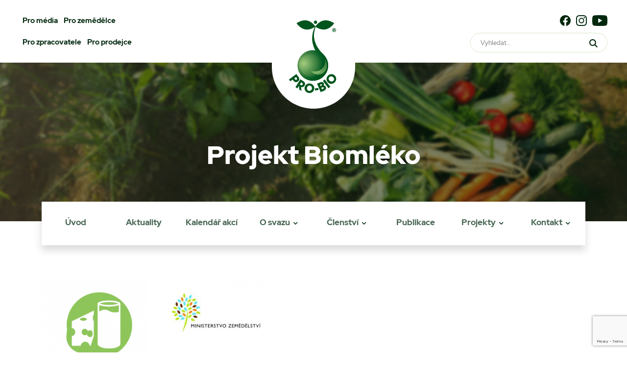

--- FILE ---
content_type: text/html; charset=UTF-8
request_url: https://pro-bio.cz/projekt-biomleko/
body_size: 11398
content:
<!DOCTYPE html>
<!--[if IE 7]>
<html class="ie ie7" lang="cs">
<![endif]-->
<!--[if IE 8]>
<html class="ie ie8" lang="cs">
<![endif]-->
<!--[if !(IE 7) & !(IE 8)]><!-->
<html lang="cs">
<!--<![endif]-->
<head>
	<!-- Global site tag (gtag.js) - Google Analytics -->
<script async src="https://www.googletagmanager.com/gtag/js?id=UA-89098358-1"></script>
<script>
  window.dataLayer = window.dataLayer || [];
  function gtag(){dataLayer.push(arguments);}
  gtag('js', new Date());
  gtag('config', 'UA-89098358-1');
</script>
<meta charset="UTF-8">
<meta http-equiv="content-type" content="text/html; charset=utf-8">
<meta http-equiv="X-UA-Compatible" content="IE=edge,chrome=1">
<meta http-equiv="cleartype" content="on">
<meta name="viewport" content="width=device-width, initial-scale=1.0">
<link rel="icon" type="image/png" sizes="32x32" href="https://pro-bio.cz/wp-content/themes/probio/images/favicon_pro-bio2021.png">
<meta name="theme-color" content="#00551D">
<meta name="msapplication-navbutton-color" content="#00551D">
<title>Projekt Biomléko | PRO-BIO</title>
<meta property="og:title" content="Projekt Biomléko | PRO-BIO" />
<meta property="og:url" content="https://pro-bio.cz/projekt-biomleko/" />
    <meta property="og:image" content="https://pro-bio.cz/wp-content/themes/probio/images/og_image_pro-bio_v1.png" />
<meta name='robots' content='max-image-preview:large' />
<link rel="alternate" title="oEmbed (JSON)" type="application/json+oembed" href="https://pro-bio.cz/wp-json/oembed/1.0/embed?url=https%3A%2F%2Fpro-bio.cz%2Fprojekt-biomleko%2F" />
<link rel="alternate" title="oEmbed (XML)" type="text/xml+oembed" href="https://pro-bio.cz/wp-json/oembed/1.0/embed?url=https%3A%2F%2Fpro-bio.cz%2Fprojekt-biomleko%2F&#038;format=xml" />
<style id='wp-img-auto-sizes-contain-inline-css' type='text/css'>
img:is([sizes=auto i],[sizes^="auto," i]){contain-intrinsic-size:3000px 1500px}
/*# sourceURL=wp-img-auto-sizes-contain-inline-css */
</style>
<style id='wp-block-library-inline-css' type='text/css'>
:root{--wp-block-synced-color:#7a00df;--wp-block-synced-color--rgb:122,0,223;--wp-bound-block-color:var(--wp-block-synced-color);--wp-editor-canvas-background:#ddd;--wp-admin-theme-color:#007cba;--wp-admin-theme-color--rgb:0,124,186;--wp-admin-theme-color-darker-10:#006ba1;--wp-admin-theme-color-darker-10--rgb:0,107,160.5;--wp-admin-theme-color-darker-20:#005a87;--wp-admin-theme-color-darker-20--rgb:0,90,135;--wp-admin-border-width-focus:2px}@media (min-resolution:192dpi){:root{--wp-admin-border-width-focus:1.5px}}.wp-element-button{cursor:pointer}:root .has-very-light-gray-background-color{background-color:#eee}:root .has-very-dark-gray-background-color{background-color:#313131}:root .has-very-light-gray-color{color:#eee}:root .has-very-dark-gray-color{color:#313131}:root .has-vivid-green-cyan-to-vivid-cyan-blue-gradient-background{background:linear-gradient(135deg,#00d084,#0693e3)}:root .has-purple-crush-gradient-background{background:linear-gradient(135deg,#34e2e4,#4721fb 50%,#ab1dfe)}:root .has-hazy-dawn-gradient-background{background:linear-gradient(135deg,#faaca8,#dad0ec)}:root .has-subdued-olive-gradient-background{background:linear-gradient(135deg,#fafae1,#67a671)}:root .has-atomic-cream-gradient-background{background:linear-gradient(135deg,#fdd79a,#004a59)}:root .has-nightshade-gradient-background{background:linear-gradient(135deg,#330968,#31cdcf)}:root .has-midnight-gradient-background{background:linear-gradient(135deg,#020381,#2874fc)}:root{--wp--preset--font-size--normal:16px;--wp--preset--font-size--huge:42px}.has-regular-font-size{font-size:1em}.has-larger-font-size{font-size:2.625em}.has-normal-font-size{font-size:var(--wp--preset--font-size--normal)}.has-huge-font-size{font-size:var(--wp--preset--font-size--huge)}.has-text-align-center{text-align:center}.has-text-align-left{text-align:left}.has-text-align-right{text-align:right}.has-fit-text{white-space:nowrap!important}#end-resizable-editor-section{display:none}.aligncenter{clear:both}.items-justified-left{justify-content:flex-start}.items-justified-center{justify-content:center}.items-justified-right{justify-content:flex-end}.items-justified-space-between{justify-content:space-between}.screen-reader-text{border:0;clip-path:inset(50%);height:1px;margin:-1px;overflow:hidden;padding:0;position:absolute;width:1px;word-wrap:normal!important}.screen-reader-text:focus{background-color:#ddd;clip-path:none;color:#444;display:block;font-size:1em;height:auto;left:5px;line-height:normal;padding:15px 23px 14px;text-decoration:none;top:5px;width:auto;z-index:100000}html :where(.has-border-color){border-style:solid}html :where([style*=border-top-color]){border-top-style:solid}html :where([style*=border-right-color]){border-right-style:solid}html :where([style*=border-bottom-color]){border-bottom-style:solid}html :where([style*=border-left-color]){border-left-style:solid}html :where([style*=border-width]){border-style:solid}html :where([style*=border-top-width]){border-top-style:solid}html :where([style*=border-right-width]){border-right-style:solid}html :where([style*=border-bottom-width]){border-bottom-style:solid}html :where([style*=border-left-width]){border-left-style:solid}html :where(img[class*=wp-image-]){height:auto;max-width:100%}:where(figure){margin:0 0 1em}html :where(.is-position-sticky){--wp-admin--admin-bar--position-offset:var(--wp-admin--admin-bar--height,0px)}@media screen and (max-width:600px){html :where(.is-position-sticky){--wp-admin--admin-bar--position-offset:0px}}

/*# sourceURL=wp-block-library-inline-css */
</style><style id='global-styles-inline-css' type='text/css'>
:root{--wp--preset--aspect-ratio--square: 1;--wp--preset--aspect-ratio--4-3: 4/3;--wp--preset--aspect-ratio--3-4: 3/4;--wp--preset--aspect-ratio--3-2: 3/2;--wp--preset--aspect-ratio--2-3: 2/3;--wp--preset--aspect-ratio--16-9: 16/9;--wp--preset--aspect-ratio--9-16: 9/16;--wp--preset--color--black: #000000;--wp--preset--color--cyan-bluish-gray: #abb8c3;--wp--preset--color--white: #ffffff;--wp--preset--color--pale-pink: #f78da7;--wp--preset--color--vivid-red: #cf2e2e;--wp--preset--color--luminous-vivid-orange: #ff6900;--wp--preset--color--luminous-vivid-amber: #fcb900;--wp--preset--color--light-green-cyan: #7bdcb5;--wp--preset--color--vivid-green-cyan: #00d084;--wp--preset--color--pale-cyan-blue: #8ed1fc;--wp--preset--color--vivid-cyan-blue: #0693e3;--wp--preset--color--vivid-purple: #9b51e0;--wp--preset--gradient--vivid-cyan-blue-to-vivid-purple: linear-gradient(135deg,rgb(6,147,227) 0%,rgb(155,81,224) 100%);--wp--preset--gradient--light-green-cyan-to-vivid-green-cyan: linear-gradient(135deg,rgb(122,220,180) 0%,rgb(0,208,130) 100%);--wp--preset--gradient--luminous-vivid-amber-to-luminous-vivid-orange: linear-gradient(135deg,rgb(252,185,0) 0%,rgb(255,105,0) 100%);--wp--preset--gradient--luminous-vivid-orange-to-vivid-red: linear-gradient(135deg,rgb(255,105,0) 0%,rgb(207,46,46) 100%);--wp--preset--gradient--very-light-gray-to-cyan-bluish-gray: linear-gradient(135deg,rgb(238,238,238) 0%,rgb(169,184,195) 100%);--wp--preset--gradient--cool-to-warm-spectrum: linear-gradient(135deg,rgb(74,234,220) 0%,rgb(151,120,209) 20%,rgb(207,42,186) 40%,rgb(238,44,130) 60%,rgb(251,105,98) 80%,rgb(254,248,76) 100%);--wp--preset--gradient--blush-light-purple: linear-gradient(135deg,rgb(255,206,236) 0%,rgb(152,150,240) 100%);--wp--preset--gradient--blush-bordeaux: linear-gradient(135deg,rgb(254,205,165) 0%,rgb(254,45,45) 50%,rgb(107,0,62) 100%);--wp--preset--gradient--luminous-dusk: linear-gradient(135deg,rgb(255,203,112) 0%,rgb(199,81,192) 50%,rgb(65,88,208) 100%);--wp--preset--gradient--pale-ocean: linear-gradient(135deg,rgb(255,245,203) 0%,rgb(182,227,212) 50%,rgb(51,167,181) 100%);--wp--preset--gradient--electric-grass: linear-gradient(135deg,rgb(202,248,128) 0%,rgb(113,206,126) 100%);--wp--preset--gradient--midnight: linear-gradient(135deg,rgb(2,3,129) 0%,rgb(40,116,252) 100%);--wp--preset--font-size--small: 13px;--wp--preset--font-size--medium: 20px;--wp--preset--font-size--large: 36px;--wp--preset--font-size--x-large: 42px;--wp--preset--spacing--20: 0.44rem;--wp--preset--spacing--30: 0.67rem;--wp--preset--spacing--40: 1rem;--wp--preset--spacing--50: 1.5rem;--wp--preset--spacing--60: 2.25rem;--wp--preset--spacing--70: 3.38rem;--wp--preset--spacing--80: 5.06rem;--wp--preset--shadow--natural: 6px 6px 9px rgba(0, 0, 0, 0.2);--wp--preset--shadow--deep: 12px 12px 50px rgba(0, 0, 0, 0.4);--wp--preset--shadow--sharp: 6px 6px 0px rgba(0, 0, 0, 0.2);--wp--preset--shadow--outlined: 6px 6px 0px -3px rgb(255, 255, 255), 6px 6px rgb(0, 0, 0);--wp--preset--shadow--crisp: 6px 6px 0px rgb(0, 0, 0);}:where(.is-layout-flex){gap: 0.5em;}:where(.is-layout-grid){gap: 0.5em;}body .is-layout-flex{display: flex;}.is-layout-flex{flex-wrap: wrap;align-items: center;}.is-layout-flex > :is(*, div){margin: 0;}body .is-layout-grid{display: grid;}.is-layout-grid > :is(*, div){margin: 0;}:where(.wp-block-columns.is-layout-flex){gap: 2em;}:where(.wp-block-columns.is-layout-grid){gap: 2em;}:where(.wp-block-post-template.is-layout-flex){gap: 1.25em;}:where(.wp-block-post-template.is-layout-grid){gap: 1.25em;}.has-black-color{color: var(--wp--preset--color--black) !important;}.has-cyan-bluish-gray-color{color: var(--wp--preset--color--cyan-bluish-gray) !important;}.has-white-color{color: var(--wp--preset--color--white) !important;}.has-pale-pink-color{color: var(--wp--preset--color--pale-pink) !important;}.has-vivid-red-color{color: var(--wp--preset--color--vivid-red) !important;}.has-luminous-vivid-orange-color{color: var(--wp--preset--color--luminous-vivid-orange) !important;}.has-luminous-vivid-amber-color{color: var(--wp--preset--color--luminous-vivid-amber) !important;}.has-light-green-cyan-color{color: var(--wp--preset--color--light-green-cyan) !important;}.has-vivid-green-cyan-color{color: var(--wp--preset--color--vivid-green-cyan) !important;}.has-pale-cyan-blue-color{color: var(--wp--preset--color--pale-cyan-blue) !important;}.has-vivid-cyan-blue-color{color: var(--wp--preset--color--vivid-cyan-blue) !important;}.has-vivid-purple-color{color: var(--wp--preset--color--vivid-purple) !important;}.has-black-background-color{background-color: var(--wp--preset--color--black) !important;}.has-cyan-bluish-gray-background-color{background-color: var(--wp--preset--color--cyan-bluish-gray) !important;}.has-white-background-color{background-color: var(--wp--preset--color--white) !important;}.has-pale-pink-background-color{background-color: var(--wp--preset--color--pale-pink) !important;}.has-vivid-red-background-color{background-color: var(--wp--preset--color--vivid-red) !important;}.has-luminous-vivid-orange-background-color{background-color: var(--wp--preset--color--luminous-vivid-orange) !important;}.has-luminous-vivid-amber-background-color{background-color: var(--wp--preset--color--luminous-vivid-amber) !important;}.has-light-green-cyan-background-color{background-color: var(--wp--preset--color--light-green-cyan) !important;}.has-vivid-green-cyan-background-color{background-color: var(--wp--preset--color--vivid-green-cyan) !important;}.has-pale-cyan-blue-background-color{background-color: var(--wp--preset--color--pale-cyan-blue) !important;}.has-vivid-cyan-blue-background-color{background-color: var(--wp--preset--color--vivid-cyan-blue) !important;}.has-vivid-purple-background-color{background-color: var(--wp--preset--color--vivid-purple) !important;}.has-black-border-color{border-color: var(--wp--preset--color--black) !important;}.has-cyan-bluish-gray-border-color{border-color: var(--wp--preset--color--cyan-bluish-gray) !important;}.has-white-border-color{border-color: var(--wp--preset--color--white) !important;}.has-pale-pink-border-color{border-color: var(--wp--preset--color--pale-pink) !important;}.has-vivid-red-border-color{border-color: var(--wp--preset--color--vivid-red) !important;}.has-luminous-vivid-orange-border-color{border-color: var(--wp--preset--color--luminous-vivid-orange) !important;}.has-luminous-vivid-amber-border-color{border-color: var(--wp--preset--color--luminous-vivid-amber) !important;}.has-light-green-cyan-border-color{border-color: var(--wp--preset--color--light-green-cyan) !important;}.has-vivid-green-cyan-border-color{border-color: var(--wp--preset--color--vivid-green-cyan) !important;}.has-pale-cyan-blue-border-color{border-color: var(--wp--preset--color--pale-cyan-blue) !important;}.has-vivid-cyan-blue-border-color{border-color: var(--wp--preset--color--vivid-cyan-blue) !important;}.has-vivid-purple-border-color{border-color: var(--wp--preset--color--vivid-purple) !important;}.has-vivid-cyan-blue-to-vivid-purple-gradient-background{background: var(--wp--preset--gradient--vivid-cyan-blue-to-vivid-purple) !important;}.has-light-green-cyan-to-vivid-green-cyan-gradient-background{background: var(--wp--preset--gradient--light-green-cyan-to-vivid-green-cyan) !important;}.has-luminous-vivid-amber-to-luminous-vivid-orange-gradient-background{background: var(--wp--preset--gradient--luminous-vivid-amber-to-luminous-vivid-orange) !important;}.has-luminous-vivid-orange-to-vivid-red-gradient-background{background: var(--wp--preset--gradient--luminous-vivid-orange-to-vivid-red) !important;}.has-very-light-gray-to-cyan-bluish-gray-gradient-background{background: var(--wp--preset--gradient--very-light-gray-to-cyan-bluish-gray) !important;}.has-cool-to-warm-spectrum-gradient-background{background: var(--wp--preset--gradient--cool-to-warm-spectrum) !important;}.has-blush-light-purple-gradient-background{background: var(--wp--preset--gradient--blush-light-purple) !important;}.has-blush-bordeaux-gradient-background{background: var(--wp--preset--gradient--blush-bordeaux) !important;}.has-luminous-dusk-gradient-background{background: var(--wp--preset--gradient--luminous-dusk) !important;}.has-pale-ocean-gradient-background{background: var(--wp--preset--gradient--pale-ocean) !important;}.has-electric-grass-gradient-background{background: var(--wp--preset--gradient--electric-grass) !important;}.has-midnight-gradient-background{background: var(--wp--preset--gradient--midnight) !important;}.has-small-font-size{font-size: var(--wp--preset--font-size--small) !important;}.has-medium-font-size{font-size: var(--wp--preset--font-size--medium) !important;}.has-large-font-size{font-size: var(--wp--preset--font-size--large) !important;}.has-x-large-font-size{font-size: var(--wp--preset--font-size--x-large) !important;}
/*# sourceURL=global-styles-inline-css */
</style>

<style id='classic-theme-styles-inline-css' type='text/css'>
/*! This file is auto-generated */
.wp-block-button__link{color:#fff;background-color:#32373c;border-radius:9999px;box-shadow:none;text-decoration:none;padding:calc(.667em + 2px) calc(1.333em + 2px);font-size:1.125em}.wp-block-file__button{background:#32373c;color:#fff;text-decoration:none}
/*# sourceURL=/wp-includes/css/classic-themes.min.css */
</style>
<link rel='stylesheet' id='contact-form-7-css' href='https://pro-bio.cz/wp-content/plugins/contact-form-7/includes/css/styles.css?ver=6.1.4' type='text/css' media='all' />
<link rel='stylesheet' id='style-css' href='https://pro-bio.cz/wp-content/themes/probio/css/style.min.css?v=1769096913&#038;ver=1.0' type='text/css' media='screen' />
<link rel='stylesheet' id='swiperjs-css-css' href='https://pro-bio.cz/wp-content/themes/probio/js/swiperjs/swiper-bundle.min.css?ver=1.0' type='text/css' media='screen' />
<script type="text/javascript" src="https://pro-bio.cz/wp-includes/js/jquery/jquery.min.js?ver=3.7.1" id="jquery-core-js"></script>
<script type="text/javascript" src="https://pro-bio.cz/wp-includes/js/jquery/jquery-migrate.min.js?ver=3.4.1" id="jquery-migrate-js"></script>
<script type="text/javascript" src="https://pro-bio.cz/wp-content/themes/probio/js/swiperjs/swiper-bundle.min.js?ver=1" id="swiperjs-js-js"></script>
<link rel="https://api.w.org/" href="https://pro-bio.cz/wp-json/" /><link rel="alternate" title="JSON" type="application/json" href="https://pro-bio.cz/wp-json/wp/v2/pages/3715" /><link rel="EditURI" type="application/rsd+xml" title="RSD" href="https://pro-bio.cz/xmlrpc.php?rsd" />
<meta name="generator" content="WordPress 6.9" />
<link rel="canonical" href="https://pro-bio.cz/projekt-biomleko/" />
<link rel='shortlink' href='https://pro-bio.cz/?p=3715' />
<script src="https://pro-bio.cz/wp-content/themes/probio/js/jquery-2.2.4.min.js"></script>
</head>
<body class="wp-singular page-template-default page page-id-3715 wp-theme-probio">
<!-- top menu -->
<div class="search-module">
    <div class="search-wrapper">
        <div class="search-burger state--opened">
            <svg width="32" height="31" fill="none" xmlns="http://www.w3.org/2000/svg"><path d="m2.919 0 28.284 28.284-2.122 2.122L.797 2.12 2.92 0Z" fill="#EB00FF"/><path d="M.797 28.581 29.081.297l2.122 2.122L2.919 30.703.797 28.58Z" fill="#EB00FF"/></svg>
        </div>
        <div class="title">Kdo hledá, najde...</div>
        <form action="/">
            <input type="text" name="s" placeholder="Hledaný výraz...">
            <button type="submit">Prohledat PRO-BIO</button>
        </form>
    </div>
</div><div class="mobile-menu hidden">
    <div class="mobile-menu-wrapper">
        <!-- header -->
        <div class="header">
            <!-- mobile search icon -->
            <div class="mobile-search-button mobile-header-item"><svg width="29" height="29" fill="none" xmlns="http://www.w3.org/2000/svg"><path d="m28.037 26.406-6.672-6.672a11.654 11.654 0 0 0 2.65-7.415C24.016 5.862 18.777.623 12.32.623 5.857.623.623 5.863.623 12.319c0 6.457 5.234 11.697 11.696 11.697 2.815 0 5.393-.992 7.409-2.645l6.672 6.666a1.156 1.156 0 0 0 1.637 0 1.149 1.149 0 0 0 0-1.631ZM12.32 21.688c-5.171 0-9.374-4.203-9.374-9.369 0-5.165 4.203-9.374 9.374-9.374 5.166 0 9.374 4.209 9.374 9.374 0 5.166-4.208 9.369-9.374 9.369Z" fill="#EB00FF"/></svg></div>
            <!-- logo -->
            <div class="logo mobile-header-item">
                <img src="https://pro-bio.cz/wp-content/themes/probio/images/logo_pro-bio_mobile.svg" alt="">
            </div>
            <!-- close mobile menu button -->
            <div class="mobile-burger state--opened mobile-header-item">
                <svg width="32" height="31" fill="none" xmlns="http://www.w3.org/2000/svg"><path d="m2.919 0 28.284 28.284-2.122 2.122L.797 2.12 2.92 0Z" fill="#EB00FF"/><path d="M.797 28.581 29.081.297l2.122 2.122L2.919 30.703.797 28.58Z" fill="#EB00FF"/></svg>
            </div>
        </div>
        <!-- cta -->
                <a href="https://pro-bio.cz/o-svazu/stante-se-clenem/" class="mobile-menu-btn"><svg width="30" height="29" fill="none" xmlns="http://www.w3.org/2000/svg"><path d="M29.5 24.242h-4.758V29h-2.265v-4.758h-4.758v-2.265h4.758v-4.758h2.265v4.758H29.5v2.265ZM17.453 12.656a6.389 6.389 0 0 1-2.119 6.278l.12.046v2.504a8.499 8.499 0 0 0-4.079-1.037v-.002h-.057v.002c-4.716 0-8.552 3.837-8.552 8.553H.5c0-4.496 2.757-8.36 6.668-9.99a6.39 6.39 0 0 1-2.363-4.963 6.408 6.408 0 0 1 7.627-6.282A6.393 6.393 0 0 1 18.668 0a6.393 6.393 0 0 1 6.385 6.386 6.376 6.376 0 0 1-2.317 4.918c1.87.743 3.482 1.99 4.662 3.592h-3.05a8.517 8.517 0 0 0-5.226-2.14 6.39 6.39 0 0 1-1.67-.1Zm-2.906-6.27a4.125 4.125 0 0 0 4.12 4.12 4.125 4.125 0 0 0 4.12-4.12 4.125 4.125 0 0 0-4.12-4.12 4.125 4.125 0 0 0-4.12 4.12Zm.793 7.66a4.14 4.14 0 0 0-4.135-4.134 4.14 4.14 0 0 0-4.135 4.135 4.14 4.14 0 0 0 4.135 4.135 4.14 4.14 0 0 0 4.135-4.135Z" fill="#fff"/></svg>Stát se členem</a>
        <!-- primary menu -->
        <ul id="menu-hlavni-menu" class="primary-menu-items"><li id="menu-item-8803" class="menu-item menu-item-type-post_type menu-item-object-page menu-item-home menu-item-8803"><a href="https://pro-bio.cz/">Úvod</a></li>
<li id="menu-item-38" class="menu-item menu-item-type-taxonomy menu-item-object-category menu-item-38"><a href="https://pro-bio.cz/category/aktuality/">Aktuality</a></li>
<li id="menu-item-314" class="menu-item menu-item-type-post_type menu-item-object-page menu-item-314"><a href="https://pro-bio.cz/kalendar-akci/">Kalendář akcí</a></li>
<li id="menu-item-37" class="menu-item menu-item-type-post_type menu-item-object-page menu-item-has-children menu-item-37"><a href="https://pro-bio.cz/o-svazu/">O svazu</a>
<ul class="sub-menu">
	<li id="menu-item-103" class="menu-item menu-item-type-post_type menu-item-object-page menu-item-103"><a href="https://pro-bio.cz/o-svazu/stanovy-svazu/">Stanovy Svazu PRO-BIO</a></li>
	<li id="menu-item-1339" class="menu-item menu-item-type-post_type menu-item-object-page menu-item-1339"><a href="https://pro-bio.cz/o-svazu/struktura-svazu/">Struktura svazu</a></li>
	<li id="menu-item-190" class="menu-item menu-item-type-post_type menu-item-object-page menu-item-190"><a href="https://pro-bio.cz/o-svazu/vyrocni-zpravy/">Výroční zprávy</a></li>
	<li id="menu-item-195" class="menu-item menu-item-type-post_type menu-item-object-page menu-item-195"><a href="https://pro-bio.cz/o-svazu/poradenstvi/">Poradenství</a></li>
	<li id="menu-item-198" class="menu-item menu-item-type-post_type menu-item-object-page menu-item-198"><a href="https://pro-bio.cz/o-svazu/vzdelavani/">Vzdělávání</a></li>
	<li id="menu-item-861" class="menu-item menu-item-type-post_type menu-item-object-page menu-item-861"><a href="https://pro-bio.cz/o-svazu/svepomocny-fond/">Svépomocný fond</a></li>
	<li id="menu-item-604" class="menu-item menu-item-type-taxonomy menu-item-object-category menu-item-604"><a href="https://pro-bio.cz/category/fotogalerie/">Fotogalerie</a></li>
	<li id="menu-item-11628" class="menu-item menu-item-type-taxonomy menu-item-object-category menu-item-11628"><a href="https://pro-bio.cz/category/videogalerie/">Videogalerie</a></li>
	<li id="menu-item-165" class="menu-item menu-item-type-post_type menu-item-object-page menu-item-165"><a href="https://pro-bio.cz/o-svazu/loga-svazu/">Loga svazu</a></li>
</ul>
</li>
<li id="menu-item-865" class="menu-item menu-item-type-post_type menu-item-object-page menu-item-has-children menu-item-865"><a href="https://pro-bio.cz/o-svazu/clenstvi/">Členství</a>
<ul class="sub-menu">
	<li id="menu-item-946" class="menu-item menu-item-type-post_type menu-item-object-page menu-item-946"><a href="https://pro-bio.cz/o-svazu/clenstvi/vyhody-clenstvi-ve-svazu-pro-bio/">Výhody členství</a></li>
	<li id="menu-item-951" class="menu-item menu-item-type-post_type menu-item-object-page menu-item-951"><a href="https://pro-bio.cz/o-svazu/clenstvi/sluzby-clenum-ekozemedelcum/">Služby ekozemědělcům</a></li>
	<li id="menu-item-955" class="menu-item menu-item-type-post_type menu-item-object-page menu-item-955"><a href="https://pro-bio.cz/o-svazu/clenstvi/vyhody-clenstvi-zpracovatele-obchodnici-podniky-sluzeb-a-poradci-pro-bio-liga/">Služby ostatním</a></li>
	<li id="menu-item-959" class="menu-item menu-item-type-post_type menu-item-object-page menu-item-959"><a href="https://pro-bio.cz/o-svazu/clenstvi/clenske-prispevky/">Členské příspěvky</a></li>
	<li id="menu-item-964" class="menu-item menu-item-type-post_type menu-item-object-page menu-item-964"><a href="https://pro-bio.cz/o-svazu/clenstvi/prihlaska/">Přihláška</a></li>
</ul>
</li>
<li id="menu-item-1064" class="menu-item menu-item-type-custom menu-item-object-custom menu-item-1064"><a href="/publikace/">Publikace</a></li>
<li id="menu-item-8829" class="menu-item menu-item-type-post_type menu-item-object-page menu-item-has-children menu-item-8829"><a href="https://pro-bio.cz/projekty/">Projekty</a>
<ul class="sub-menu">
	<li id="menu-item-11704" class="menu-item menu-item-type-post_type menu-item-object-page menu-item-11704"><a href="https://pro-bio.cz/projekty/nejlepsi-biopotravina-roku/">Nejlepší biopotravina roku</a></li>
	<li id="menu-item-8863" class="menu-item menu-item-type-post_type menu-item-object-page menu-item-8863"><a href="https://pro-bio.cz/projekty/nejlepsi-ekofarma-roku/">Nejlepší ekofarma roku</a></li>
	<li id="menu-item-9771" class="menu-item menu-item-type-post_type menu-item-object-page menu-item-9771"><a href="https://pro-bio.cz/projekty/festival-bio-vin-a-bio-syru/">Festival bio vín a sýrů</a></li>
	<li id="menu-item-13288" class="menu-item menu-item-type-post_type menu-item-object-page menu-item-13288"><a href="https://pro-bio.cz/projekty/program-rozvoje-venkova/">Program rozvoje venkova</a></li>
	<li id="menu-item-16929" class="menu-item menu-item-type-post_type menu-item-object-page menu-item-16929"><a href="https://pro-bio.cz/projekty/sp-szp-2023-2027/">SP SZP 2023-2027</a></li>
	<li id="menu-item-14715" class="menu-item menu-item-type-post_type menu-item-object-page menu-item-14715"><a href="https://pro-bio.cz/projekty/team-up/">TEAM#UP</a></li>
	<li id="menu-item-16118" class="menu-item menu-item-type-post_type menu-item-object-page menu-item-16118"><a href="https://pro-bio.cz/projekty/sfzp/">SFŽP</a></li>
	<li id="menu-item-17273" class="menu-item menu-item-type-post_type menu-item-object-page menu-item-17273"><a href="https://pro-bio.cz/projekty/biopotraviny-ve-verejnem-stravovani/">Biopotraviny ve veřejném stravování</a></li>
</ul>
</li>
<li id="menu-item-34" class="menu-item menu-item-type-post_type menu-item-object-page menu-item-has-children menu-item-34"><a href="https://pro-bio.cz/kontakt-2/">Kontakt</a>
<ul class="sub-menu">
	<li id="menu-item-333" class="menu-item menu-item-type-post_type menu-item-object-page menu-item-333"><a href="https://pro-bio.cz/kontakt-2/pracovnici-svazu/">Pracovníci svazu</a></li>
	<li id="menu-item-334" class="menu-item menu-item-type-post_type menu-item-object-page menu-item-334"><a href="https://pro-bio.cz/kontakt-2/regionalni-centra-a-pobocky/">Regionální centra</a></li>
	<li id="menu-item-332" class="menu-item menu-item-type-post_type menu-item-object-page menu-item-332"><a href="https://pro-bio.cz/kontakt-2/bioprodejny-svazu-pro-bio/">Odborné pobočky</a></li>
	<li id="menu-item-935" class="menu-item menu-item-type-post_type menu-item-object-page menu-item-935"><a href="https://pro-bio.cz/kontakt-2/odbytove-organizace/">Odbytové organizace</a></li>
</ul>
</li>
</ul>        <!-- secondary menu -->
        <ul id="menu-top-menu" class="secondary-menu-items"><li id="menu-item-7368" class="menu-item menu-item-type-post_type menu-item-object-page menu-item-7368"><a href="https://pro-bio.cz/pro-media/">Pro média</a></li>
<li id="menu-item-9" class="menu-item menu-item-type-post_type menu-item-object-page menu-item-has-children menu-item-9"><a href="https://pro-bio.cz/pro-zemedelce/">Pro zemědělce</a>
<ul class="sub-menu">
	<li id="menu-item-718" class="menu-item menu-item-type-post_type menu-item-object-page menu-item-718"><a href="https://pro-bio.cz/pro-zemedelce/dotace-a-legislativa-zemedelcu/">Dotace a legislativa zemědělců</a></li>
	<li id="menu-item-1511" class="menu-item menu-item-type-taxonomy menu-item-object-category menu-item-1511"><a href="https://pro-bio.cz/category/aktuality/odborne/">Odborné informace</a></li>
	<li id="menu-item-717" class="menu-item menu-item-type-post_type menu-item-object-page menu-item-717"><a href="https://pro-bio.cz/pro-zemedelce/chci-se-stat-ekozemedelcem/">Chci se stát ekozemědělcem</a></li>
	<li id="menu-item-1920" class="menu-item menu-item-type-taxonomy menu-item-object-category menu-item-1920"><a href="https://pro-bio.cz/category/aktuality/inzerce/">Inzerce</a></li>
</ul>
</li>
<li id="menu-item-18" class="menu-item menu-item-type-post_type menu-item-object-page menu-item-has-children menu-item-18"><a href="https://pro-bio.cz/pro-zpracovatele/">Pro zpracovatele</a>
<ul class="sub-menu">
	<li id="menu-item-823" class="menu-item menu-item-type-post_type menu-item-object-page menu-item-823"><a href="https://pro-bio.cz/pro-zpracovatele/chci-se-stat-zpracovatelem/">Chci se stát zpracovatelem</a></li>
	<li id="menu-item-824" class="menu-item menu-item-type-post_type menu-item-object-page menu-item-824"><a href="https://pro-bio.cz/pro-zpracovatele/dotace-a-legislativa-zpracovatelu/">Dotace a legislativa zpracovatelů</a></li>
</ul>
</li>
<li id="menu-item-17" class="menu-item menu-item-type-post_type menu-item-object-page menu-item-has-children menu-item-17"><a href="https://pro-bio.cz/pro-prodejce/">Pro prodejce</a>
<ul class="sub-menu">
	<li id="menu-item-842" class="menu-item menu-item-type-post_type menu-item-object-page menu-item-842"><a href="https://pro-bio.cz/pro-prodejce/odborna-pobocka-pro-bio-prodejny/">Odborná pobočka</a></li>
	<li id="menu-item-847" class="menu-item menu-item-type-post_type menu-item-object-page menu-item-847"><a href="https://pro-bio.cz/pro-prodejce/legislativa-prodejcu/">Legislativa prodejců</a></li>
</ul>
</li>
</ul>        <!-- social media -->
        <div class="socials">
    <a target="_blank" href="https://www.facebook.com/svaz.pro.bio/"><svg width="22" height="22" fill="none" xmlns="http://www.w3.org/2000/svg"><path d="M22 11.067C22 4.955 17.075 0 11 0S0 4.955 0 11.067C0 16.591 4.023 21.17 9.281 22v-7.734H6.488v-3.199h2.793V8.63c0-2.774 1.643-4.306 4.155-4.306 1.204 0 2.462.216 2.462.216v2.724h-1.387c-1.366 0-1.792.853-1.792 1.728v2.076h3.05l-.487 3.2h-2.563V22C17.977 21.17 22 16.591 22 11.067Z" fill="#00280E"/></svg></a>
    <a target="_blank" href="https://www.instagram.com/svazprobio/"><svg width="22" height="22" fill="none" xmlns="http://www.w3.org/2000/svg"><path d="M10.99 1.98c2.935 0 3.28.014 4.44.066 1.073.048 1.654.227 2.042.38.515.2.881.436 1.265.82.384.384.624.75.82 1.265.149.388.332.968.38 2.042.052 1.16.065 1.505.065 4.44 0 2.937-.013 3.281-.065 4.442-.048 1.073-.227 1.653-.38 2.041-.2.515-.436.882-.82 1.265-.384.384-.75.624-1.265.82-.388.149-.969.332-2.042.38-1.16.053-1.505.066-4.44.066-2.937 0-3.281-.014-4.442-.066-1.073-.048-1.653-.227-2.041-.38a3.411 3.411 0 0 1-1.266-.82 3.358 3.358 0 0 1-.82-1.265c-.148-.388-.331-.968-.38-2.041-.052-1.16-.065-1.505-.065-4.441s.013-3.281.066-4.441c.048-1.074.227-1.654.38-2.042.2-.515.435-.881.82-1.265.383-.384.75-.624 1.265-.82.388-.149.968-.332 2.041-.38 1.16-.057 1.51-.065 4.441-.065Zm0-1.98C8.004 0 7.63.013 6.456.065c-1.17.053-1.968.24-2.666.51a5.356 5.356 0 0 0-1.946 1.27 5.451 5.451 0 0 0-1.27 1.946c-.27.698-.457 1.496-.51 2.67C.013 7.63 0 8.005 0 10.989c0 2.984.013 3.36.065 4.533.053 1.17.24 1.967.51 2.67.28.724.66 1.335 1.27 1.945a5.45 5.45 0 0 0 1.946 1.27c.698.27 1.496.458 2.67.51 1.173.053 1.544.066 4.533.066 2.988 0 3.359-.013 4.532-.066 1.17-.052 1.968-.24 2.67-.51a5.356 5.356 0 0 0 1.946-1.27c.61-.61.986-1.225 1.27-1.945.27-.698.457-1.497.51-2.67.052-1.174.065-1.544.065-4.533 0-2.988-.013-3.359-.065-4.532-.053-1.17-.24-1.968-.51-2.67a5.357 5.357 0 0 0-1.27-1.946 5.452 5.452 0 0 0-1.946-1.27c-.698-.27-1.496-.458-2.67-.51C14.348.013 13.973 0 10.99 0Z" fill="#00280E"/><path d="M10.988 5.349a5.646 5.646 0 1 0 .002 11.292 5.646 5.646 0 0 0-.002-11.292Zm0 9.305a3.664 3.664 0 1 1 0-7.328 3.664 3.664 0 0 1 0 7.328ZM16.86 6.44a1.317 1.317 0 1 0 0-2.636 1.317 1.317 0 0 0 0 2.635Z" fill="#00280E"/></svg></a>
    <a target="_blank" href="https://www.youtube.com/channel/UCg1-s71cNKbjUWO9te-0XWA"><svg width="31" height="22" fill="none" xmlns="http://www.w3.org/2000/svg"><path d="M30.352 3.435a3.91 3.91 0 0 0-2.74-2.779C25.194 0 15.5 0 15.5 0S5.805 0 3.389.656a3.91 3.91 0 0 0-2.74 2.779C0 5.887 0 11 0 11s0 5.113.648 7.565a3.91 3.91 0 0 0 2.74 2.778C5.809 22 15.5 22 15.5 22s9.695 0 12.111-.657a3.91 3.91 0 0 0 2.74-2.778C31 16.115 31 11 31 11s0-5.113-.648-7.565ZM12.329 15.643V6.357L20.432 11l-8.102 4.643Z" fill="#00280E"/></svg></a>
</div>    </div>
</div><div class="secondary-menu">
    <div class="wrap">
        <div class="menu-items">
            <!-- logo -->
            <a href="/" class="logo"><img src="https://pro-bio.cz/wp-content/themes/probio/images/logo_pro-bio.svg" alt=""></a>
            <div class="left">
                <!-- mobile search icon -->
                <div class="mobile-search-button"><svg width="29" height="29" fill="none" xmlns="http://www.w3.org/2000/svg"><path d="m28.037 26.406-6.672-6.672a11.654 11.654 0 0 0 2.65-7.415C24.016 5.862 18.777.623 12.32.623 5.857.623.623 5.863.623 12.319c0 6.457 5.234 11.697 11.696 11.697 2.815 0 5.393-.992 7.409-2.645l6.672 6.666a1.156 1.156 0 0 0 1.637 0 1.149 1.149 0 0 0 0-1.631ZM12.32 21.688c-5.171 0-9.374-4.203-9.374-9.369 0-5.165 4.203-9.374 9.374-9.374 5.166 0 9.374 4.209 9.374 9.374 0 5.166-4.208 9.369-9.374 9.369Z" fill="#EB00FF"/></svg></div>
                <!-- secondary nav -->
                <ul id="menu-top-menu-1" class="secondary-menu-items"><li class="menu-item menu-item-type-post_type menu-item-object-page menu-item-7368"><a href="https://pro-bio.cz/pro-media/">Pro média</a></li>
<li class="menu-item menu-item-type-post_type menu-item-object-page menu-item-has-children menu-item-9"><a href="https://pro-bio.cz/pro-zemedelce/">Pro zemědělce</a>
<ul class="sub-menu">
	<li class="menu-item menu-item-type-post_type menu-item-object-page menu-item-718"><a href="https://pro-bio.cz/pro-zemedelce/dotace-a-legislativa-zemedelcu/">Dotace a legislativa zemědělců</a></li>
	<li class="menu-item menu-item-type-taxonomy menu-item-object-category menu-item-1511"><a href="https://pro-bio.cz/category/aktuality/odborne/">Odborné informace</a></li>
	<li class="menu-item menu-item-type-post_type menu-item-object-page menu-item-717"><a href="https://pro-bio.cz/pro-zemedelce/chci-se-stat-ekozemedelcem/">Chci se stát ekozemědělcem</a></li>
	<li class="menu-item menu-item-type-taxonomy menu-item-object-category menu-item-1920"><a href="https://pro-bio.cz/category/aktuality/inzerce/">Inzerce</a></li>
</ul>
</li>
<li class="menu-item menu-item-type-post_type menu-item-object-page menu-item-has-children menu-item-18"><a href="https://pro-bio.cz/pro-zpracovatele/">Pro zpracovatele</a>
<ul class="sub-menu">
	<li class="menu-item menu-item-type-post_type menu-item-object-page menu-item-823"><a href="https://pro-bio.cz/pro-zpracovatele/chci-se-stat-zpracovatelem/">Chci se stát zpracovatelem</a></li>
	<li class="menu-item menu-item-type-post_type menu-item-object-page menu-item-824"><a href="https://pro-bio.cz/pro-zpracovatele/dotace-a-legislativa-zpracovatelu/">Dotace a legislativa zpracovatelů</a></li>
</ul>
</li>
<li class="menu-item menu-item-type-post_type menu-item-object-page menu-item-has-children menu-item-17"><a href="https://pro-bio.cz/pro-prodejce/">Pro prodejce</a>
<ul class="sub-menu">
	<li class="menu-item menu-item-type-post_type menu-item-object-page menu-item-842"><a href="https://pro-bio.cz/pro-prodejce/odborna-pobocka-pro-bio-prodejny/">Odborná pobočka</a></li>
	<li class="menu-item menu-item-type-post_type menu-item-object-page menu-item-847"><a href="https://pro-bio.cz/pro-prodejce/legislativa-prodejcu/">Legislativa prodejců</a></li>
</ul>
</li>
</ul>            </div>
            <div class="right">
                <!-- search -->
                <div class="search">
                    <form action="/">
                        <div class="rowex">
                            <input type="text" name="s" placeholder="Vyhledat..."><input type="submit" value="">
                        </div>
                    </form>
                </div>
                <!-- social media -->
                <div class="socials">
    <a target="_blank" href="https://www.facebook.com/svaz.pro.bio/"><svg width="22" height="22" fill="none" xmlns="http://www.w3.org/2000/svg"><path d="M22 11.067C22 4.955 17.075 0 11 0S0 4.955 0 11.067C0 16.591 4.023 21.17 9.281 22v-7.734H6.488v-3.199h2.793V8.63c0-2.774 1.643-4.306 4.155-4.306 1.204 0 2.462.216 2.462.216v2.724h-1.387c-1.366 0-1.792.853-1.792 1.728v2.076h3.05l-.487 3.2h-2.563V22C17.977 21.17 22 16.591 22 11.067Z" fill="#00280E"/></svg></a>
    <a target="_blank" href="https://www.instagram.com/svazprobio/"><svg width="22" height="22" fill="none" xmlns="http://www.w3.org/2000/svg"><path d="M10.99 1.98c2.935 0 3.28.014 4.44.066 1.073.048 1.654.227 2.042.38.515.2.881.436 1.265.82.384.384.624.75.82 1.265.149.388.332.968.38 2.042.052 1.16.065 1.505.065 4.44 0 2.937-.013 3.281-.065 4.442-.048 1.073-.227 1.653-.38 2.041-.2.515-.436.882-.82 1.265-.384.384-.75.624-1.265.82-.388.149-.969.332-2.042.38-1.16.053-1.505.066-4.44.066-2.937 0-3.281-.014-4.442-.066-1.073-.048-1.653-.227-2.041-.38a3.411 3.411 0 0 1-1.266-.82 3.358 3.358 0 0 1-.82-1.265c-.148-.388-.331-.968-.38-2.041-.052-1.16-.065-1.505-.065-4.441s.013-3.281.066-4.441c.048-1.074.227-1.654.38-2.042.2-.515.435-.881.82-1.265.383-.384.75-.624 1.265-.82.388-.149.968-.332 2.041-.38 1.16-.057 1.51-.065 4.441-.065Zm0-1.98C8.004 0 7.63.013 6.456.065c-1.17.053-1.968.24-2.666.51a5.356 5.356 0 0 0-1.946 1.27 5.451 5.451 0 0 0-1.27 1.946c-.27.698-.457 1.496-.51 2.67C.013 7.63 0 8.005 0 10.989c0 2.984.013 3.36.065 4.533.053 1.17.24 1.967.51 2.67.28.724.66 1.335 1.27 1.945a5.45 5.45 0 0 0 1.946 1.27c.698.27 1.496.458 2.67.51 1.173.053 1.544.066 4.533.066 2.988 0 3.359-.013 4.532-.066 1.17-.052 1.968-.24 2.67-.51a5.356 5.356 0 0 0 1.946-1.27c.61-.61.986-1.225 1.27-1.945.27-.698.457-1.497.51-2.67.052-1.174.065-1.544.065-4.533 0-2.988-.013-3.359-.065-4.532-.053-1.17-.24-1.968-.51-2.67a5.357 5.357 0 0 0-1.27-1.946 5.452 5.452 0 0 0-1.946-1.27c-.698-.27-1.496-.458-2.67-.51C14.348.013 13.973 0 10.99 0Z" fill="#00280E"/><path d="M10.988 5.349a5.646 5.646 0 1 0 .002 11.292 5.646 5.646 0 0 0-.002-11.292Zm0 9.305a3.664 3.664 0 1 1 0-7.328 3.664 3.664 0 0 1 0 7.328ZM16.86 6.44a1.317 1.317 0 1 0 0-2.636 1.317 1.317 0 0 0 0 2.635Z" fill="#00280E"/></svg></a>
    <a target="_blank" href="https://www.youtube.com/channel/UCg1-s71cNKbjUWO9te-0XWA"><svg width="31" height="22" fill="none" xmlns="http://www.w3.org/2000/svg"><path d="M30.352 3.435a3.91 3.91 0 0 0-2.74-2.779C25.194 0 15.5 0 15.5 0S5.805 0 3.389.656a3.91 3.91 0 0 0-2.74 2.779C0 5.887 0 11 0 11s0 5.113.648 7.565a3.91 3.91 0 0 0 2.74 2.778C5.809 22 15.5 22 15.5 22s9.695 0 12.111-.657a3.91 3.91 0 0 0 2.74-2.778C31 16.115 31 11 31 11s0-5.113-.648-7.565ZM12.329 15.643V6.357L20.432 11l-8.102 4.643Z" fill="#00280E"/></svg></a>
</div>                <!-- burger menu -->
                <div class="mobile-burger state--closed">
                    <span></span>
                    <span></span>
                    <span>MENU</span>
                </div>
            </div>
        </div>
    </div>
</div>
  <!-- SHOWCASE -->
  
<div class="showcase showcase__page" style="background: url(https://pro-bio.cz/wp-content/themes/probio/images/header/header-bg-subpage-min.jpg) center center no-repeat; -webkit-background-size: cover;
background-size: cover;">
    
              <div class="wrap">
                
                
                  <h1>
                  Projekt Biomléko                  </h1>
              

              </div>

        
  </div>  <!-- / SHOWCASE -->

  <!-- MENU -->
  <div class="menu desktop">
    <div class="wrap">
    <ul id="menu-hlavni-menu-1" class="main-menu"><li class="menu-item menu-item-type-post_type menu-item-object-page menu-item-home menu-item-8803"><a href="https://pro-bio.cz/">Úvod</a></li>
<li class="menu-item menu-item-type-taxonomy menu-item-object-category menu-item-38"><a href="https://pro-bio.cz/category/aktuality/">Aktuality</a></li>
<li class="menu-item menu-item-type-post_type menu-item-object-page menu-item-314"><a href="https://pro-bio.cz/kalendar-akci/">Kalendář akcí</a></li>
<li class="menu-item menu-item-type-post_type menu-item-object-page menu-item-has-children menu-item-37"><a href="https://pro-bio.cz/o-svazu/">O svazu</a>
<ul class="sub-menu">
	<li class="menu-item menu-item-type-post_type menu-item-object-page menu-item-103"><a href="https://pro-bio.cz/o-svazu/stanovy-svazu/">Stanovy Svazu PRO-BIO</a></li>
	<li class="menu-item menu-item-type-post_type menu-item-object-page menu-item-1339"><a href="https://pro-bio.cz/o-svazu/struktura-svazu/">Struktura svazu</a></li>
	<li class="menu-item menu-item-type-post_type menu-item-object-page menu-item-190"><a href="https://pro-bio.cz/o-svazu/vyrocni-zpravy/">Výroční zprávy</a></li>
	<li class="menu-item menu-item-type-post_type menu-item-object-page menu-item-195"><a href="https://pro-bio.cz/o-svazu/poradenstvi/">Poradenství</a></li>
	<li class="menu-item menu-item-type-post_type menu-item-object-page menu-item-198"><a href="https://pro-bio.cz/o-svazu/vzdelavani/">Vzdělávání</a></li>
	<li class="menu-item menu-item-type-post_type menu-item-object-page menu-item-861"><a href="https://pro-bio.cz/o-svazu/svepomocny-fond/">Svépomocný fond</a></li>
	<li class="menu-item menu-item-type-taxonomy menu-item-object-category menu-item-604"><a href="https://pro-bio.cz/category/fotogalerie/">Fotogalerie</a></li>
	<li class="menu-item menu-item-type-taxonomy menu-item-object-category menu-item-11628"><a href="https://pro-bio.cz/category/videogalerie/">Videogalerie</a></li>
	<li class="menu-item menu-item-type-post_type menu-item-object-page menu-item-165"><a href="https://pro-bio.cz/o-svazu/loga-svazu/">Loga svazu</a></li>
</ul>
</li>
<li class="menu-item menu-item-type-post_type menu-item-object-page menu-item-has-children menu-item-865"><a href="https://pro-bio.cz/o-svazu/clenstvi/">Členství</a>
<ul class="sub-menu">
	<li class="menu-item menu-item-type-post_type menu-item-object-page menu-item-946"><a href="https://pro-bio.cz/o-svazu/clenstvi/vyhody-clenstvi-ve-svazu-pro-bio/">Výhody členství</a></li>
	<li class="menu-item menu-item-type-post_type menu-item-object-page menu-item-951"><a href="https://pro-bio.cz/o-svazu/clenstvi/sluzby-clenum-ekozemedelcum/">Služby ekozemědělcům</a></li>
	<li class="menu-item menu-item-type-post_type menu-item-object-page menu-item-955"><a href="https://pro-bio.cz/o-svazu/clenstvi/vyhody-clenstvi-zpracovatele-obchodnici-podniky-sluzeb-a-poradci-pro-bio-liga/">Služby ostatním</a></li>
	<li class="menu-item menu-item-type-post_type menu-item-object-page menu-item-959"><a href="https://pro-bio.cz/o-svazu/clenstvi/clenske-prispevky/">Členské příspěvky</a></li>
	<li class="menu-item menu-item-type-post_type menu-item-object-page menu-item-964"><a href="https://pro-bio.cz/o-svazu/clenstvi/prihlaska/">Přihláška</a></li>
</ul>
</li>
<li class="menu-item menu-item-type-custom menu-item-object-custom menu-item-1064"><a href="/publikace/">Publikace</a></li>
<li class="menu-item menu-item-type-post_type menu-item-object-page menu-item-has-children menu-item-8829"><a href="https://pro-bio.cz/projekty/">Projekty</a>
<ul class="sub-menu">
	<li class="menu-item menu-item-type-post_type menu-item-object-page menu-item-11704"><a href="https://pro-bio.cz/projekty/nejlepsi-biopotravina-roku/">Nejlepší biopotravina roku</a></li>
	<li class="menu-item menu-item-type-post_type menu-item-object-page menu-item-8863"><a href="https://pro-bio.cz/projekty/nejlepsi-ekofarma-roku/">Nejlepší ekofarma roku</a></li>
	<li class="menu-item menu-item-type-post_type menu-item-object-page menu-item-9771"><a href="https://pro-bio.cz/projekty/festival-bio-vin-a-bio-syru/">Festival bio vín a sýrů</a></li>
	<li class="menu-item menu-item-type-post_type menu-item-object-page menu-item-13288"><a href="https://pro-bio.cz/projekty/program-rozvoje-venkova/">Program rozvoje venkova</a></li>
	<li class="menu-item menu-item-type-post_type menu-item-object-page menu-item-16929"><a href="https://pro-bio.cz/projekty/sp-szp-2023-2027/">SP SZP 2023-2027</a></li>
	<li class="menu-item menu-item-type-post_type menu-item-object-page menu-item-14715"><a href="https://pro-bio.cz/projekty/team-up/">TEAM#UP</a></li>
	<li class="menu-item menu-item-type-post_type menu-item-object-page menu-item-16118"><a href="https://pro-bio.cz/projekty/sfzp/">SFŽP</a></li>
	<li class="menu-item menu-item-type-post_type menu-item-object-page menu-item-17273"><a href="https://pro-bio.cz/projekty/biopotraviny-ve-verejnem-stravovani/">Biopotraviny ve veřejném stravování</a></li>
</ul>
</li>
<li class="menu-item menu-item-type-post_type menu-item-object-page menu-item-has-children menu-item-34"><a href="https://pro-bio.cz/kontakt-2/">Kontakt</a>
<ul class="sub-menu">
	<li class="menu-item menu-item-type-post_type menu-item-object-page menu-item-333"><a href="https://pro-bio.cz/kontakt-2/pracovnici-svazu/">Pracovníci svazu</a></li>
	<li class="menu-item menu-item-type-post_type menu-item-object-page menu-item-334"><a href="https://pro-bio.cz/kontakt-2/regionalni-centra-a-pobocky/">Regionální centra</a></li>
	<li class="menu-item menu-item-type-post_type menu-item-object-page menu-item-332"><a href="https://pro-bio.cz/kontakt-2/bioprodejny-svazu-pro-bio/">Odborné pobočky</a></li>
	<li class="menu-item menu-item-type-post_type menu-item-object-page menu-item-935"><a href="https://pro-bio.cz/kontakt-2/odbytove-organizace/">Odbytové organizace</a></li>
</ul>
</li>
</ul>    </div>
</div>  <!-- / MENU -->

  <!-- CONTENT -->
  

<div class="block main">
    <div class="wrap">

      <!-- main -->
      	      
			<p><img decoding="async" class="wp-image-3167 alignleft" src="https://pro-bio.cz/wp-content/uploads/2016/11/logo-300x300.png" alt="" width="217" height="217" srcset="https://pro-bio.cz/wp-content/uploads/2016/11/logo-300x300.png 300w, https://pro-bio.cz/wp-content/uploads/2016/11/logo-400x400.png 400w, https://pro-bio.cz/wp-content/uploads/2016/11/logo-150x150.png 150w, https://pro-bio.cz/wp-content/uploads/2016/11/logo.png 571w" sizes="(max-width: 217px) 100vw, 217px" /></p>
<p><img decoding="async" class="wp-image-2443 alignnone" src="https://pro-bio.cz/wp-content/uploads/2016/09/logo_mze_cmyk_CZ-300x170.jpg" alt="" width="238" height="135" /></p>
<h1>O projektu</h1>
<p class="perex"><strong>V letech</strong><strong> 2017–2019 probíhá realizace rozsáhlého Projektu na podporu produkce a odbytu biomléka v ČR. Jedná se o projekt Ministerstva zemědělství, který realizuje v rámci veřejné zakázky PRO-BIO Svaz ekologických zemědělců.</strong></p>
<p><strong>Projekt na podporu produkce a odbytu biomléka</strong> nabízí široké spektrum vzdělávacích a poradenských aktivit zaměřených na:</p>
<ul>
<li><strong>PORADENSTVÍ PRO KONVENČNÍ PODNIKY</strong> (posouzení, zda jsou vhodné pro přechod na ekologické zemědělství, navržení  vhodných opatření na orné půdě a na trvalých travních porostech, v chovech zvířat z hlediska animal welfare, zdravotního stavu, krmivové základny, apod., s cílem optimalizovat ekonomickou situaci podniku a kvalitu chovu zvířat, a to za využití stávajících podpor a možností, kalkulace transakčních nákladů, zlepšení výnosové stránky podniku, navržení odbytových kanálů pro mléko z přechodného období a následně biomléko, popř. pomoc s vybudováním vlastního zpracování atd.)</li>
<li><strong>PORADENSTVÍ PRO STÁVAJÍCÍ EKOLOGICKÉ PODNIKY</strong> (optimalizace odbytových možností, optimalizace hospodaření podniku, vybudování vlastního zpracování, marketingu atd.)</li>
<li><strong>VÝMĚNU ZKUŠENOSTÍ MEZI SEDLÁKY</strong> (exkurze na mléčné podniky v režimu EZ v ČR, v Německu, na Slovensku, vzdělávací semináře ke zpracování, chovu skotu, ovcí, koz atd.)</li>
<li><strong>VYTVOŘENÍ PRAKTICKÝCH PŘÍRUČEK A MATERIÁŮ PRO MLÉČNÉ EKOLOGICKÉ PODNIKY</strong> (metodické listy k chovu, animale welfare, homeopatii, krmivářství, hospodaření na orné půdě atd., ekonomické modely pro podniky s produkcí mléka a pro zavedení faremního zpracování, praktické příručky ke zpracování, analýzy stavu produkce trhu s BIO mléčnými produkty atd.)</li>
<li><strong>POSOUZENÍ DOPADU EKOLOGICKÉHO HOSPODAŘENÍ NA KVALITU VODY A PŮDY</strong> A NA BIODIVERZITU (u zapojených podniků)</li>
</ul>
<p><strong>Aktuálně vypsané semináře a workshopy pro tento rok <a href="http://eagri.cz/public/web/biomleko/seminare-a-skoleni/">najdete zde.</a></strong></p>
<p><strong>Aktuality k projektu Biomléko <a href="https://pro-bio.cz/?s=bioml%C3%A9ko">najdete zde</a>.</strong></p>
<p><strong><a href="http://eagri.cz/public/web/biomleko">Oficiální stránka projektu na webu Ministerstva zemědělství ČR</a>.</strong></p>
<p>&nbsp;</p>
</div>
        
                
      <!-- end main -->

    </div>
  </div>
	  <!-- / CONTENT -->

<!-- FOOTER -->
  <div class="footer">
      
      <div class="footer__top">

        <div class="wrap">
        
          <div class="col col__1">
            <strong class="col__title">Přehled projektů</strong>
            <ul id="menu-prehled-projektu" class="footer__menu__top"><li id="menu-item-11694" class="menu-item menu-item-type-post_type menu-item-object-page menu-item-11694"><a href="https://pro-bio.cz/projekty/nejlepsi-biopotravina-roku/">Nejlepší biopotravina roku</a></li>
<li id="menu-item-8838" class="menu-item menu-item-type-post_type menu-item-object-page menu-item-8838"><a href="https://pro-bio.cz/projekty/nejlepsi-ekofarma-roku/">Nejlepší ekofarma roku</a></li>
<li id="menu-item-9772" class="menu-item menu-item-type-post_type menu-item-object-page menu-item-9772"><a href="https://pro-bio.cz/projekty/festival-bio-vin-a-bio-syru/">Festival bio vín a sýrů</a></li>
</ul>          </div>

          <div class="col col__2">
            <strong class="col__title">Přidejte se k nám a odebírejte novinky</strong>
            <div class="footer__buttons">
              <a href="https://pro-bio.cz/o-svazu/clenstvi/prihlaska/" class="button button--inverse"><img data-no-lazy="1" class="svg" src="https://pro-bio.cz/wp-content/themes/probio/images/icon_users.svg" alt=""><span>Přihláška do svazu</span></a>
            </div>
          </div>

          <div class="col col__3">
            <strong class="col__title">Sledujte nás na sociálních sítích</strong>
            <ul class="socials">
              <li class="fcb"><a target="_blank" href="https://www.facebook.com/svaz.pro.bio/"><span><svg width="22" height="22" fill="none" xmlns="http://www.w3.org/2000/svg"><path d="M22 11.067C22 4.955 17.075 0 11 0S0 4.955 0 11.067C0 16.591 4.023 21.17 9.281 22v-7.734H6.488v-3.199h2.793V8.63c0-2.774 1.643-4.306 4.155-4.306 1.204 0 2.462.216 2.462.216v2.724h-1.387c-1.366 0-1.792.853-1.792 1.728v2.076h3.05l-.487 3.2h-2.563V22C17.977 21.17 22 16.591 22 11.067Z" fill="#00280E"/></svg></span>Facebook</a></li>
              <li class="ins"><a target="_blank" href="https://www.instagram.com/svazprobio/"><span><svg width="22" height="22" fill="none" xmlns="http://www.w3.org/2000/svg"><path d="M10.99 1.98c2.935 0 3.28.014 4.44.066 1.073.048 1.654.227 2.042.38.515.2.881.436 1.265.82.384.384.624.75.82 1.265.149.388.332.968.38 2.042.052 1.16.065 1.505.065 4.44 0 2.937-.013 3.281-.065 4.442-.048 1.073-.227 1.653-.38 2.041-.2.515-.436.882-.82 1.265-.384.384-.75.624-1.265.82-.388.149-.969.332-2.042.38-1.16.053-1.505.066-4.44.066-2.937 0-3.281-.014-4.442-.066-1.073-.048-1.653-.227-2.041-.38a3.411 3.411 0 0 1-1.266-.82 3.358 3.358 0 0 1-.82-1.265c-.148-.388-.331-.968-.38-2.041-.052-1.16-.065-1.505-.065-4.441s.013-3.281.066-4.441c.048-1.074.227-1.654.38-2.042.2-.515.435-.881.82-1.265.383-.384.75-.624 1.265-.82.388-.149.968-.332 2.041-.38 1.16-.057 1.51-.065 4.441-.065Zm0-1.98C8.004 0 7.63.013 6.456.065c-1.17.053-1.968.24-2.666.51a5.356 5.356 0 0 0-1.946 1.27 5.451 5.451 0 0 0-1.27 1.946c-.27.698-.457 1.496-.51 2.67C.013 7.63 0 8.005 0 10.989c0 2.984.013 3.36.065 4.533.053 1.17.24 1.967.51 2.67.28.724.66 1.335 1.27 1.945a5.45 5.45 0 0 0 1.946 1.27c.698.27 1.496.458 2.67.51 1.173.053 1.544.066 4.533.066 2.988 0 3.359-.013 4.532-.066 1.17-.052 1.968-.24 2.67-.51a5.356 5.356 0 0 0 1.946-1.27c.61-.61.986-1.225 1.27-1.945.27-.698.457-1.497.51-2.67.052-1.174.065-1.544.065-4.533 0-2.988-.013-3.359-.065-4.532-.053-1.17-.24-1.968-.51-2.67a5.357 5.357 0 0 0-1.27-1.946 5.452 5.452 0 0 0-1.946-1.27c-.698-.27-1.496-.458-2.67-.51C14.348.013 13.973 0 10.99 0Z" fill="#00280E"/><path d="M10.988 5.349a5.646 5.646 0 1 0 .002 11.292 5.646 5.646 0 0 0-.002-11.292Zm0 9.305a3.664 3.664 0 1 1 0-7.328 3.664 3.664 0 0 1 0 7.328ZM16.86 6.44a1.317 1.317 0 1 0 0-2.636 1.317 1.317 0 0 0 0 2.635Z" fill="#00280E"/></svg></span>Instagram</a></li>
              <li class="yt"><a target="_blank" href="https://www.youtube.com/channel/UCg1-s71cNKbjUWO9te-0XWA"><span><svg width="31" height="22" fill="none" xmlns="http://www.w3.org/2000/svg"><path d="M30.352 3.435a3.91 3.91 0 0 0-2.74-2.779C25.194 0 15.5 0 15.5 0S5.805 0 3.389.656a3.91 3.91 0 0 0-2.74 2.779C0 5.887 0 11 0 11s0 5.113.648 7.565a3.91 3.91 0 0 0 2.74 2.778C5.809 22 15.5 22 15.5 22s9.695 0 12.111-.657a3.91 3.91 0 0 0 2.74-2.778C31 16.115 31 11 31 11s0-5.113-.648-7.565ZM12.329 15.643V6.357L20.432 11l-8.102 4.643Z" fill="#00280E"/></svg></span>Youtube</a></li>
            </ul>
          </div>

        </div>

      </div>

      <div class="footer__bottom">
        <div class="wrap">
          <div class="footer__bottom__left"><p>PRO-BIO – Svaz ekologických zemědělců, z.s.</p></div>
          <div class="footer__bottom__right">
            <ul id="menu-footer-menu-2" class="footer__menu"><li id="menu-item-8792" class="menu-item menu-item-type-post_type menu-item-object-page menu-item-8792"><a href="https://pro-bio.cz/o-svazu/">O svazu</a></li>
<li id="menu-item-8791" class="menu-item menu-item-type-post_type menu-item-object-page menu-item-8791"><a href="https://pro-bio.cz/english-info/">English info</a></li>
<li id="menu-item-8793" class="menu-item menu-item-type-custom menu-item-object-custom menu-item-8793"><a href="http://kamprobio.cz/">Mapa členů</a></li>
<li id="menu-item-8797" class="menu-item menu-item-type-post_type menu-item-object-page menu-item-8797"><a href="https://pro-bio.cz/nasi-partneri/">Naši partneři</a></li>
<li id="menu-item-8794" class="menu-item menu-item-type-post_type menu-item-object-page menu-item-8794"><a href="https://pro-bio.cz/kontakt-2/">Kontakt</a></li>
</ul>          </div>
        </div>
      </div>

  </div>
  <!-- / FOOTER -->

  <script type="speculationrules">
{"prefetch":[{"source":"document","where":{"and":[{"href_matches":"/*"},{"not":{"href_matches":["/wp-*.php","/wp-admin/*","/wp-content/uploads/*","/wp-content/*","/wp-content/plugins/*","/wp-content/themes/probio/*","/*\\?(.+)"]}},{"not":{"selector_matches":"a[rel~=\"nofollow\"]"}},{"not":{"selector_matches":".no-prefetch, .no-prefetch a"}}]},"eagerness":"conservative"}]}
</script>
<script type="text/javascript">
document.addEventListener( 'wpcf7mailsent', function( event ) {
  if(event.detail.contactFormId == '516') {
       location = '/odeslano/';
    }
  
}, false );
</script>
<script type="text/javascript" src="https://pro-bio.cz/wp-includes/js/dist/hooks.min.js?ver=dd5603f07f9220ed27f1" id="wp-hooks-js"></script>
<script type="text/javascript" src="https://pro-bio.cz/wp-includes/js/dist/i18n.min.js?ver=c26c3dc7bed366793375" id="wp-i18n-js"></script>
<script type="text/javascript" id="wp-i18n-js-after">
/* <![CDATA[ */
wp.i18n.setLocaleData( { 'text direction\u0004ltr': [ 'ltr' ] } );
//# sourceURL=wp-i18n-js-after
/* ]]> */
</script>
<script type="text/javascript" src="https://pro-bio.cz/wp-content/plugins/contact-form-7/includes/swv/js/index.js?ver=6.1.4" id="swv-js"></script>
<script type="text/javascript" id="contact-form-7-js-translations">
/* <![CDATA[ */
( function( domain, translations ) {
	var localeData = translations.locale_data[ domain ] || translations.locale_data.messages;
	localeData[""].domain = domain;
	wp.i18n.setLocaleData( localeData, domain );
} )( "contact-form-7", {"translation-revision-date":"2025-12-03 20:20:51+0000","generator":"GlotPress\/4.0.3","domain":"messages","locale_data":{"messages":{"":{"domain":"messages","plural-forms":"nplurals=3; plural=(n == 1) ? 0 : ((n >= 2 && n <= 4) ? 1 : 2);","lang":"cs_CZ"},"This contact form is placed in the wrong place.":["Tento kontaktn\u00ed formul\u00e1\u0159 je um\u00edst\u011bn na \u0161patn\u00e9m m\u00edst\u011b."],"Error:":["Chyba:"]}},"comment":{"reference":"includes\/js\/index.js"}} );
//# sourceURL=contact-form-7-js-translations
/* ]]> */
</script>
<script type="text/javascript" id="contact-form-7-js-before">
/* <![CDATA[ */
var wpcf7 = {
    "api": {
        "root": "https:\/\/pro-bio.cz\/wp-json\/",
        "namespace": "contact-form-7\/v1"
    },
    "cached": 1
};
//# sourceURL=contact-form-7-js-before
/* ]]> */
</script>
<script type="text/javascript" src="https://pro-bio.cz/wp-content/plugins/contact-form-7/includes/js/index.js?ver=6.1.4" id="contact-form-7-js"></script>
<script type="text/javascript" src="https://pro-bio.cz/wp-content/themes/probio/js/script-new.min.js?ver=1.0" id="new-js-js"></script>
<script type="text/javascript" src="https://pro-bio.cz/wp-content/themes/probio/js/script.min.js?ver=1.0" id="custom-js-js"></script>
<script type="text/javascript" src="https://www.google.com/recaptcha/api.js?render=6LcbdQEbAAAAALQ_h-WY0qwWpSi_n5Rpdl6GpXOY&amp;ver=3.0" id="google-recaptcha-js"></script>
<script type="text/javascript" src="https://pro-bio.cz/wp-includes/js/dist/vendor/wp-polyfill.min.js?ver=3.15.0" id="wp-polyfill-js"></script>
<script type="text/javascript" id="wpcf7-recaptcha-js-before">
/* <![CDATA[ */
var wpcf7_recaptcha = {
    "sitekey": "6LcbdQEbAAAAALQ_h-WY0qwWpSi_n5Rpdl6GpXOY",
    "actions": {
        "homepage": "homepage",
        "contactform": "contactform"
    }
};
//# sourceURL=wpcf7-recaptcha-js-before
/* ]]> */
</script>
<script type="text/javascript" src="https://pro-bio.cz/wp-content/plugins/contact-form-7/modules/recaptcha/index.js?ver=6.1.4" id="wpcf7-recaptcha-js"></script>

  </body>
</html>

--- FILE ---
content_type: text/html; charset=utf-8
request_url: https://www.google.com/recaptcha/api2/anchor?ar=1&k=6LcbdQEbAAAAALQ_h-WY0qwWpSi_n5Rpdl6GpXOY&co=aHR0cHM6Ly9wcm8tYmlvLmN6OjQ0Mw..&hl=en&v=PoyoqOPhxBO7pBk68S4YbpHZ&size=invisible&anchor-ms=20000&execute-ms=30000&cb=r4z12xuov26a
body_size: 48686
content:
<!DOCTYPE HTML><html dir="ltr" lang="en"><head><meta http-equiv="Content-Type" content="text/html; charset=UTF-8">
<meta http-equiv="X-UA-Compatible" content="IE=edge">
<title>reCAPTCHA</title>
<style type="text/css">
/* cyrillic-ext */
@font-face {
  font-family: 'Roboto';
  font-style: normal;
  font-weight: 400;
  font-stretch: 100%;
  src: url(//fonts.gstatic.com/s/roboto/v48/KFO7CnqEu92Fr1ME7kSn66aGLdTylUAMa3GUBHMdazTgWw.woff2) format('woff2');
  unicode-range: U+0460-052F, U+1C80-1C8A, U+20B4, U+2DE0-2DFF, U+A640-A69F, U+FE2E-FE2F;
}
/* cyrillic */
@font-face {
  font-family: 'Roboto';
  font-style: normal;
  font-weight: 400;
  font-stretch: 100%;
  src: url(//fonts.gstatic.com/s/roboto/v48/KFO7CnqEu92Fr1ME7kSn66aGLdTylUAMa3iUBHMdazTgWw.woff2) format('woff2');
  unicode-range: U+0301, U+0400-045F, U+0490-0491, U+04B0-04B1, U+2116;
}
/* greek-ext */
@font-face {
  font-family: 'Roboto';
  font-style: normal;
  font-weight: 400;
  font-stretch: 100%;
  src: url(//fonts.gstatic.com/s/roboto/v48/KFO7CnqEu92Fr1ME7kSn66aGLdTylUAMa3CUBHMdazTgWw.woff2) format('woff2');
  unicode-range: U+1F00-1FFF;
}
/* greek */
@font-face {
  font-family: 'Roboto';
  font-style: normal;
  font-weight: 400;
  font-stretch: 100%;
  src: url(//fonts.gstatic.com/s/roboto/v48/KFO7CnqEu92Fr1ME7kSn66aGLdTylUAMa3-UBHMdazTgWw.woff2) format('woff2');
  unicode-range: U+0370-0377, U+037A-037F, U+0384-038A, U+038C, U+038E-03A1, U+03A3-03FF;
}
/* math */
@font-face {
  font-family: 'Roboto';
  font-style: normal;
  font-weight: 400;
  font-stretch: 100%;
  src: url(//fonts.gstatic.com/s/roboto/v48/KFO7CnqEu92Fr1ME7kSn66aGLdTylUAMawCUBHMdazTgWw.woff2) format('woff2');
  unicode-range: U+0302-0303, U+0305, U+0307-0308, U+0310, U+0312, U+0315, U+031A, U+0326-0327, U+032C, U+032F-0330, U+0332-0333, U+0338, U+033A, U+0346, U+034D, U+0391-03A1, U+03A3-03A9, U+03B1-03C9, U+03D1, U+03D5-03D6, U+03F0-03F1, U+03F4-03F5, U+2016-2017, U+2034-2038, U+203C, U+2040, U+2043, U+2047, U+2050, U+2057, U+205F, U+2070-2071, U+2074-208E, U+2090-209C, U+20D0-20DC, U+20E1, U+20E5-20EF, U+2100-2112, U+2114-2115, U+2117-2121, U+2123-214F, U+2190, U+2192, U+2194-21AE, U+21B0-21E5, U+21F1-21F2, U+21F4-2211, U+2213-2214, U+2216-22FF, U+2308-230B, U+2310, U+2319, U+231C-2321, U+2336-237A, U+237C, U+2395, U+239B-23B7, U+23D0, U+23DC-23E1, U+2474-2475, U+25AF, U+25B3, U+25B7, U+25BD, U+25C1, U+25CA, U+25CC, U+25FB, U+266D-266F, U+27C0-27FF, U+2900-2AFF, U+2B0E-2B11, U+2B30-2B4C, U+2BFE, U+3030, U+FF5B, U+FF5D, U+1D400-1D7FF, U+1EE00-1EEFF;
}
/* symbols */
@font-face {
  font-family: 'Roboto';
  font-style: normal;
  font-weight: 400;
  font-stretch: 100%;
  src: url(//fonts.gstatic.com/s/roboto/v48/KFO7CnqEu92Fr1ME7kSn66aGLdTylUAMaxKUBHMdazTgWw.woff2) format('woff2');
  unicode-range: U+0001-000C, U+000E-001F, U+007F-009F, U+20DD-20E0, U+20E2-20E4, U+2150-218F, U+2190, U+2192, U+2194-2199, U+21AF, U+21E6-21F0, U+21F3, U+2218-2219, U+2299, U+22C4-22C6, U+2300-243F, U+2440-244A, U+2460-24FF, U+25A0-27BF, U+2800-28FF, U+2921-2922, U+2981, U+29BF, U+29EB, U+2B00-2BFF, U+4DC0-4DFF, U+FFF9-FFFB, U+10140-1018E, U+10190-1019C, U+101A0, U+101D0-101FD, U+102E0-102FB, U+10E60-10E7E, U+1D2C0-1D2D3, U+1D2E0-1D37F, U+1F000-1F0FF, U+1F100-1F1AD, U+1F1E6-1F1FF, U+1F30D-1F30F, U+1F315, U+1F31C, U+1F31E, U+1F320-1F32C, U+1F336, U+1F378, U+1F37D, U+1F382, U+1F393-1F39F, U+1F3A7-1F3A8, U+1F3AC-1F3AF, U+1F3C2, U+1F3C4-1F3C6, U+1F3CA-1F3CE, U+1F3D4-1F3E0, U+1F3ED, U+1F3F1-1F3F3, U+1F3F5-1F3F7, U+1F408, U+1F415, U+1F41F, U+1F426, U+1F43F, U+1F441-1F442, U+1F444, U+1F446-1F449, U+1F44C-1F44E, U+1F453, U+1F46A, U+1F47D, U+1F4A3, U+1F4B0, U+1F4B3, U+1F4B9, U+1F4BB, U+1F4BF, U+1F4C8-1F4CB, U+1F4D6, U+1F4DA, U+1F4DF, U+1F4E3-1F4E6, U+1F4EA-1F4ED, U+1F4F7, U+1F4F9-1F4FB, U+1F4FD-1F4FE, U+1F503, U+1F507-1F50B, U+1F50D, U+1F512-1F513, U+1F53E-1F54A, U+1F54F-1F5FA, U+1F610, U+1F650-1F67F, U+1F687, U+1F68D, U+1F691, U+1F694, U+1F698, U+1F6AD, U+1F6B2, U+1F6B9-1F6BA, U+1F6BC, U+1F6C6-1F6CF, U+1F6D3-1F6D7, U+1F6E0-1F6EA, U+1F6F0-1F6F3, U+1F6F7-1F6FC, U+1F700-1F7FF, U+1F800-1F80B, U+1F810-1F847, U+1F850-1F859, U+1F860-1F887, U+1F890-1F8AD, U+1F8B0-1F8BB, U+1F8C0-1F8C1, U+1F900-1F90B, U+1F93B, U+1F946, U+1F984, U+1F996, U+1F9E9, U+1FA00-1FA6F, U+1FA70-1FA7C, U+1FA80-1FA89, U+1FA8F-1FAC6, U+1FACE-1FADC, U+1FADF-1FAE9, U+1FAF0-1FAF8, U+1FB00-1FBFF;
}
/* vietnamese */
@font-face {
  font-family: 'Roboto';
  font-style: normal;
  font-weight: 400;
  font-stretch: 100%;
  src: url(//fonts.gstatic.com/s/roboto/v48/KFO7CnqEu92Fr1ME7kSn66aGLdTylUAMa3OUBHMdazTgWw.woff2) format('woff2');
  unicode-range: U+0102-0103, U+0110-0111, U+0128-0129, U+0168-0169, U+01A0-01A1, U+01AF-01B0, U+0300-0301, U+0303-0304, U+0308-0309, U+0323, U+0329, U+1EA0-1EF9, U+20AB;
}
/* latin-ext */
@font-face {
  font-family: 'Roboto';
  font-style: normal;
  font-weight: 400;
  font-stretch: 100%;
  src: url(//fonts.gstatic.com/s/roboto/v48/KFO7CnqEu92Fr1ME7kSn66aGLdTylUAMa3KUBHMdazTgWw.woff2) format('woff2');
  unicode-range: U+0100-02BA, U+02BD-02C5, U+02C7-02CC, U+02CE-02D7, U+02DD-02FF, U+0304, U+0308, U+0329, U+1D00-1DBF, U+1E00-1E9F, U+1EF2-1EFF, U+2020, U+20A0-20AB, U+20AD-20C0, U+2113, U+2C60-2C7F, U+A720-A7FF;
}
/* latin */
@font-face {
  font-family: 'Roboto';
  font-style: normal;
  font-weight: 400;
  font-stretch: 100%;
  src: url(//fonts.gstatic.com/s/roboto/v48/KFO7CnqEu92Fr1ME7kSn66aGLdTylUAMa3yUBHMdazQ.woff2) format('woff2');
  unicode-range: U+0000-00FF, U+0131, U+0152-0153, U+02BB-02BC, U+02C6, U+02DA, U+02DC, U+0304, U+0308, U+0329, U+2000-206F, U+20AC, U+2122, U+2191, U+2193, U+2212, U+2215, U+FEFF, U+FFFD;
}
/* cyrillic-ext */
@font-face {
  font-family: 'Roboto';
  font-style: normal;
  font-weight: 500;
  font-stretch: 100%;
  src: url(//fonts.gstatic.com/s/roboto/v48/KFO7CnqEu92Fr1ME7kSn66aGLdTylUAMa3GUBHMdazTgWw.woff2) format('woff2');
  unicode-range: U+0460-052F, U+1C80-1C8A, U+20B4, U+2DE0-2DFF, U+A640-A69F, U+FE2E-FE2F;
}
/* cyrillic */
@font-face {
  font-family: 'Roboto';
  font-style: normal;
  font-weight: 500;
  font-stretch: 100%;
  src: url(//fonts.gstatic.com/s/roboto/v48/KFO7CnqEu92Fr1ME7kSn66aGLdTylUAMa3iUBHMdazTgWw.woff2) format('woff2');
  unicode-range: U+0301, U+0400-045F, U+0490-0491, U+04B0-04B1, U+2116;
}
/* greek-ext */
@font-face {
  font-family: 'Roboto';
  font-style: normal;
  font-weight: 500;
  font-stretch: 100%;
  src: url(//fonts.gstatic.com/s/roboto/v48/KFO7CnqEu92Fr1ME7kSn66aGLdTylUAMa3CUBHMdazTgWw.woff2) format('woff2');
  unicode-range: U+1F00-1FFF;
}
/* greek */
@font-face {
  font-family: 'Roboto';
  font-style: normal;
  font-weight: 500;
  font-stretch: 100%;
  src: url(//fonts.gstatic.com/s/roboto/v48/KFO7CnqEu92Fr1ME7kSn66aGLdTylUAMa3-UBHMdazTgWw.woff2) format('woff2');
  unicode-range: U+0370-0377, U+037A-037F, U+0384-038A, U+038C, U+038E-03A1, U+03A3-03FF;
}
/* math */
@font-face {
  font-family: 'Roboto';
  font-style: normal;
  font-weight: 500;
  font-stretch: 100%;
  src: url(//fonts.gstatic.com/s/roboto/v48/KFO7CnqEu92Fr1ME7kSn66aGLdTylUAMawCUBHMdazTgWw.woff2) format('woff2');
  unicode-range: U+0302-0303, U+0305, U+0307-0308, U+0310, U+0312, U+0315, U+031A, U+0326-0327, U+032C, U+032F-0330, U+0332-0333, U+0338, U+033A, U+0346, U+034D, U+0391-03A1, U+03A3-03A9, U+03B1-03C9, U+03D1, U+03D5-03D6, U+03F0-03F1, U+03F4-03F5, U+2016-2017, U+2034-2038, U+203C, U+2040, U+2043, U+2047, U+2050, U+2057, U+205F, U+2070-2071, U+2074-208E, U+2090-209C, U+20D0-20DC, U+20E1, U+20E5-20EF, U+2100-2112, U+2114-2115, U+2117-2121, U+2123-214F, U+2190, U+2192, U+2194-21AE, U+21B0-21E5, U+21F1-21F2, U+21F4-2211, U+2213-2214, U+2216-22FF, U+2308-230B, U+2310, U+2319, U+231C-2321, U+2336-237A, U+237C, U+2395, U+239B-23B7, U+23D0, U+23DC-23E1, U+2474-2475, U+25AF, U+25B3, U+25B7, U+25BD, U+25C1, U+25CA, U+25CC, U+25FB, U+266D-266F, U+27C0-27FF, U+2900-2AFF, U+2B0E-2B11, U+2B30-2B4C, U+2BFE, U+3030, U+FF5B, U+FF5D, U+1D400-1D7FF, U+1EE00-1EEFF;
}
/* symbols */
@font-face {
  font-family: 'Roboto';
  font-style: normal;
  font-weight: 500;
  font-stretch: 100%;
  src: url(//fonts.gstatic.com/s/roboto/v48/KFO7CnqEu92Fr1ME7kSn66aGLdTylUAMaxKUBHMdazTgWw.woff2) format('woff2');
  unicode-range: U+0001-000C, U+000E-001F, U+007F-009F, U+20DD-20E0, U+20E2-20E4, U+2150-218F, U+2190, U+2192, U+2194-2199, U+21AF, U+21E6-21F0, U+21F3, U+2218-2219, U+2299, U+22C4-22C6, U+2300-243F, U+2440-244A, U+2460-24FF, U+25A0-27BF, U+2800-28FF, U+2921-2922, U+2981, U+29BF, U+29EB, U+2B00-2BFF, U+4DC0-4DFF, U+FFF9-FFFB, U+10140-1018E, U+10190-1019C, U+101A0, U+101D0-101FD, U+102E0-102FB, U+10E60-10E7E, U+1D2C0-1D2D3, U+1D2E0-1D37F, U+1F000-1F0FF, U+1F100-1F1AD, U+1F1E6-1F1FF, U+1F30D-1F30F, U+1F315, U+1F31C, U+1F31E, U+1F320-1F32C, U+1F336, U+1F378, U+1F37D, U+1F382, U+1F393-1F39F, U+1F3A7-1F3A8, U+1F3AC-1F3AF, U+1F3C2, U+1F3C4-1F3C6, U+1F3CA-1F3CE, U+1F3D4-1F3E0, U+1F3ED, U+1F3F1-1F3F3, U+1F3F5-1F3F7, U+1F408, U+1F415, U+1F41F, U+1F426, U+1F43F, U+1F441-1F442, U+1F444, U+1F446-1F449, U+1F44C-1F44E, U+1F453, U+1F46A, U+1F47D, U+1F4A3, U+1F4B0, U+1F4B3, U+1F4B9, U+1F4BB, U+1F4BF, U+1F4C8-1F4CB, U+1F4D6, U+1F4DA, U+1F4DF, U+1F4E3-1F4E6, U+1F4EA-1F4ED, U+1F4F7, U+1F4F9-1F4FB, U+1F4FD-1F4FE, U+1F503, U+1F507-1F50B, U+1F50D, U+1F512-1F513, U+1F53E-1F54A, U+1F54F-1F5FA, U+1F610, U+1F650-1F67F, U+1F687, U+1F68D, U+1F691, U+1F694, U+1F698, U+1F6AD, U+1F6B2, U+1F6B9-1F6BA, U+1F6BC, U+1F6C6-1F6CF, U+1F6D3-1F6D7, U+1F6E0-1F6EA, U+1F6F0-1F6F3, U+1F6F7-1F6FC, U+1F700-1F7FF, U+1F800-1F80B, U+1F810-1F847, U+1F850-1F859, U+1F860-1F887, U+1F890-1F8AD, U+1F8B0-1F8BB, U+1F8C0-1F8C1, U+1F900-1F90B, U+1F93B, U+1F946, U+1F984, U+1F996, U+1F9E9, U+1FA00-1FA6F, U+1FA70-1FA7C, U+1FA80-1FA89, U+1FA8F-1FAC6, U+1FACE-1FADC, U+1FADF-1FAE9, U+1FAF0-1FAF8, U+1FB00-1FBFF;
}
/* vietnamese */
@font-face {
  font-family: 'Roboto';
  font-style: normal;
  font-weight: 500;
  font-stretch: 100%;
  src: url(//fonts.gstatic.com/s/roboto/v48/KFO7CnqEu92Fr1ME7kSn66aGLdTylUAMa3OUBHMdazTgWw.woff2) format('woff2');
  unicode-range: U+0102-0103, U+0110-0111, U+0128-0129, U+0168-0169, U+01A0-01A1, U+01AF-01B0, U+0300-0301, U+0303-0304, U+0308-0309, U+0323, U+0329, U+1EA0-1EF9, U+20AB;
}
/* latin-ext */
@font-face {
  font-family: 'Roboto';
  font-style: normal;
  font-weight: 500;
  font-stretch: 100%;
  src: url(//fonts.gstatic.com/s/roboto/v48/KFO7CnqEu92Fr1ME7kSn66aGLdTylUAMa3KUBHMdazTgWw.woff2) format('woff2');
  unicode-range: U+0100-02BA, U+02BD-02C5, U+02C7-02CC, U+02CE-02D7, U+02DD-02FF, U+0304, U+0308, U+0329, U+1D00-1DBF, U+1E00-1E9F, U+1EF2-1EFF, U+2020, U+20A0-20AB, U+20AD-20C0, U+2113, U+2C60-2C7F, U+A720-A7FF;
}
/* latin */
@font-face {
  font-family: 'Roboto';
  font-style: normal;
  font-weight: 500;
  font-stretch: 100%;
  src: url(//fonts.gstatic.com/s/roboto/v48/KFO7CnqEu92Fr1ME7kSn66aGLdTylUAMa3yUBHMdazQ.woff2) format('woff2');
  unicode-range: U+0000-00FF, U+0131, U+0152-0153, U+02BB-02BC, U+02C6, U+02DA, U+02DC, U+0304, U+0308, U+0329, U+2000-206F, U+20AC, U+2122, U+2191, U+2193, U+2212, U+2215, U+FEFF, U+FFFD;
}
/* cyrillic-ext */
@font-face {
  font-family: 'Roboto';
  font-style: normal;
  font-weight: 900;
  font-stretch: 100%;
  src: url(//fonts.gstatic.com/s/roboto/v48/KFO7CnqEu92Fr1ME7kSn66aGLdTylUAMa3GUBHMdazTgWw.woff2) format('woff2');
  unicode-range: U+0460-052F, U+1C80-1C8A, U+20B4, U+2DE0-2DFF, U+A640-A69F, U+FE2E-FE2F;
}
/* cyrillic */
@font-face {
  font-family: 'Roboto';
  font-style: normal;
  font-weight: 900;
  font-stretch: 100%;
  src: url(//fonts.gstatic.com/s/roboto/v48/KFO7CnqEu92Fr1ME7kSn66aGLdTylUAMa3iUBHMdazTgWw.woff2) format('woff2');
  unicode-range: U+0301, U+0400-045F, U+0490-0491, U+04B0-04B1, U+2116;
}
/* greek-ext */
@font-face {
  font-family: 'Roboto';
  font-style: normal;
  font-weight: 900;
  font-stretch: 100%;
  src: url(//fonts.gstatic.com/s/roboto/v48/KFO7CnqEu92Fr1ME7kSn66aGLdTylUAMa3CUBHMdazTgWw.woff2) format('woff2');
  unicode-range: U+1F00-1FFF;
}
/* greek */
@font-face {
  font-family: 'Roboto';
  font-style: normal;
  font-weight: 900;
  font-stretch: 100%;
  src: url(//fonts.gstatic.com/s/roboto/v48/KFO7CnqEu92Fr1ME7kSn66aGLdTylUAMa3-UBHMdazTgWw.woff2) format('woff2');
  unicode-range: U+0370-0377, U+037A-037F, U+0384-038A, U+038C, U+038E-03A1, U+03A3-03FF;
}
/* math */
@font-face {
  font-family: 'Roboto';
  font-style: normal;
  font-weight: 900;
  font-stretch: 100%;
  src: url(//fonts.gstatic.com/s/roboto/v48/KFO7CnqEu92Fr1ME7kSn66aGLdTylUAMawCUBHMdazTgWw.woff2) format('woff2');
  unicode-range: U+0302-0303, U+0305, U+0307-0308, U+0310, U+0312, U+0315, U+031A, U+0326-0327, U+032C, U+032F-0330, U+0332-0333, U+0338, U+033A, U+0346, U+034D, U+0391-03A1, U+03A3-03A9, U+03B1-03C9, U+03D1, U+03D5-03D6, U+03F0-03F1, U+03F4-03F5, U+2016-2017, U+2034-2038, U+203C, U+2040, U+2043, U+2047, U+2050, U+2057, U+205F, U+2070-2071, U+2074-208E, U+2090-209C, U+20D0-20DC, U+20E1, U+20E5-20EF, U+2100-2112, U+2114-2115, U+2117-2121, U+2123-214F, U+2190, U+2192, U+2194-21AE, U+21B0-21E5, U+21F1-21F2, U+21F4-2211, U+2213-2214, U+2216-22FF, U+2308-230B, U+2310, U+2319, U+231C-2321, U+2336-237A, U+237C, U+2395, U+239B-23B7, U+23D0, U+23DC-23E1, U+2474-2475, U+25AF, U+25B3, U+25B7, U+25BD, U+25C1, U+25CA, U+25CC, U+25FB, U+266D-266F, U+27C0-27FF, U+2900-2AFF, U+2B0E-2B11, U+2B30-2B4C, U+2BFE, U+3030, U+FF5B, U+FF5D, U+1D400-1D7FF, U+1EE00-1EEFF;
}
/* symbols */
@font-face {
  font-family: 'Roboto';
  font-style: normal;
  font-weight: 900;
  font-stretch: 100%;
  src: url(//fonts.gstatic.com/s/roboto/v48/KFO7CnqEu92Fr1ME7kSn66aGLdTylUAMaxKUBHMdazTgWw.woff2) format('woff2');
  unicode-range: U+0001-000C, U+000E-001F, U+007F-009F, U+20DD-20E0, U+20E2-20E4, U+2150-218F, U+2190, U+2192, U+2194-2199, U+21AF, U+21E6-21F0, U+21F3, U+2218-2219, U+2299, U+22C4-22C6, U+2300-243F, U+2440-244A, U+2460-24FF, U+25A0-27BF, U+2800-28FF, U+2921-2922, U+2981, U+29BF, U+29EB, U+2B00-2BFF, U+4DC0-4DFF, U+FFF9-FFFB, U+10140-1018E, U+10190-1019C, U+101A0, U+101D0-101FD, U+102E0-102FB, U+10E60-10E7E, U+1D2C0-1D2D3, U+1D2E0-1D37F, U+1F000-1F0FF, U+1F100-1F1AD, U+1F1E6-1F1FF, U+1F30D-1F30F, U+1F315, U+1F31C, U+1F31E, U+1F320-1F32C, U+1F336, U+1F378, U+1F37D, U+1F382, U+1F393-1F39F, U+1F3A7-1F3A8, U+1F3AC-1F3AF, U+1F3C2, U+1F3C4-1F3C6, U+1F3CA-1F3CE, U+1F3D4-1F3E0, U+1F3ED, U+1F3F1-1F3F3, U+1F3F5-1F3F7, U+1F408, U+1F415, U+1F41F, U+1F426, U+1F43F, U+1F441-1F442, U+1F444, U+1F446-1F449, U+1F44C-1F44E, U+1F453, U+1F46A, U+1F47D, U+1F4A3, U+1F4B0, U+1F4B3, U+1F4B9, U+1F4BB, U+1F4BF, U+1F4C8-1F4CB, U+1F4D6, U+1F4DA, U+1F4DF, U+1F4E3-1F4E6, U+1F4EA-1F4ED, U+1F4F7, U+1F4F9-1F4FB, U+1F4FD-1F4FE, U+1F503, U+1F507-1F50B, U+1F50D, U+1F512-1F513, U+1F53E-1F54A, U+1F54F-1F5FA, U+1F610, U+1F650-1F67F, U+1F687, U+1F68D, U+1F691, U+1F694, U+1F698, U+1F6AD, U+1F6B2, U+1F6B9-1F6BA, U+1F6BC, U+1F6C6-1F6CF, U+1F6D3-1F6D7, U+1F6E0-1F6EA, U+1F6F0-1F6F3, U+1F6F7-1F6FC, U+1F700-1F7FF, U+1F800-1F80B, U+1F810-1F847, U+1F850-1F859, U+1F860-1F887, U+1F890-1F8AD, U+1F8B0-1F8BB, U+1F8C0-1F8C1, U+1F900-1F90B, U+1F93B, U+1F946, U+1F984, U+1F996, U+1F9E9, U+1FA00-1FA6F, U+1FA70-1FA7C, U+1FA80-1FA89, U+1FA8F-1FAC6, U+1FACE-1FADC, U+1FADF-1FAE9, U+1FAF0-1FAF8, U+1FB00-1FBFF;
}
/* vietnamese */
@font-face {
  font-family: 'Roboto';
  font-style: normal;
  font-weight: 900;
  font-stretch: 100%;
  src: url(//fonts.gstatic.com/s/roboto/v48/KFO7CnqEu92Fr1ME7kSn66aGLdTylUAMa3OUBHMdazTgWw.woff2) format('woff2');
  unicode-range: U+0102-0103, U+0110-0111, U+0128-0129, U+0168-0169, U+01A0-01A1, U+01AF-01B0, U+0300-0301, U+0303-0304, U+0308-0309, U+0323, U+0329, U+1EA0-1EF9, U+20AB;
}
/* latin-ext */
@font-face {
  font-family: 'Roboto';
  font-style: normal;
  font-weight: 900;
  font-stretch: 100%;
  src: url(//fonts.gstatic.com/s/roboto/v48/KFO7CnqEu92Fr1ME7kSn66aGLdTylUAMa3KUBHMdazTgWw.woff2) format('woff2');
  unicode-range: U+0100-02BA, U+02BD-02C5, U+02C7-02CC, U+02CE-02D7, U+02DD-02FF, U+0304, U+0308, U+0329, U+1D00-1DBF, U+1E00-1E9F, U+1EF2-1EFF, U+2020, U+20A0-20AB, U+20AD-20C0, U+2113, U+2C60-2C7F, U+A720-A7FF;
}
/* latin */
@font-face {
  font-family: 'Roboto';
  font-style: normal;
  font-weight: 900;
  font-stretch: 100%;
  src: url(//fonts.gstatic.com/s/roboto/v48/KFO7CnqEu92Fr1ME7kSn66aGLdTylUAMa3yUBHMdazQ.woff2) format('woff2');
  unicode-range: U+0000-00FF, U+0131, U+0152-0153, U+02BB-02BC, U+02C6, U+02DA, U+02DC, U+0304, U+0308, U+0329, U+2000-206F, U+20AC, U+2122, U+2191, U+2193, U+2212, U+2215, U+FEFF, U+FFFD;
}

</style>
<link rel="stylesheet" type="text/css" href="https://www.gstatic.com/recaptcha/releases/PoyoqOPhxBO7pBk68S4YbpHZ/styles__ltr.css">
<script nonce="RNATBQhPIJDknnonfM-GaQ" type="text/javascript">window['__recaptcha_api'] = 'https://www.google.com/recaptcha/api2/';</script>
<script type="text/javascript" src="https://www.gstatic.com/recaptcha/releases/PoyoqOPhxBO7pBk68S4YbpHZ/recaptcha__en.js" nonce="RNATBQhPIJDknnonfM-GaQ">
      
    </script></head>
<body><div id="rc-anchor-alert" class="rc-anchor-alert"></div>
<input type="hidden" id="recaptcha-token" value="[base64]">
<script type="text/javascript" nonce="RNATBQhPIJDknnonfM-GaQ">
      recaptcha.anchor.Main.init("[\x22ainput\x22,[\x22bgdata\x22,\x22\x22,\[base64]/[base64]/[base64]/[base64]/[base64]/UltsKytdPUU6KEU8MjA0OD9SW2wrK109RT4+NnwxOTI6KChFJjY0NTEyKT09NTUyOTYmJk0rMTxjLmxlbmd0aCYmKGMuY2hhckNvZGVBdChNKzEpJjY0NTEyKT09NTYzMjA/[base64]/[base64]/[base64]/[base64]/[base64]/[base64]/[base64]\x22,\[base64]\x22,\x22dn7DrkVzw7nDmQQVwrA1K2TDnCNvw44qCAnDsRfDuGPCoGVzMmc4BsOpw6lmHMKFMDzDucOFwpvDv8OrTsO4Z8KZwrfDpQ7DncOMUFAcw6/[base64]/CiMOOXSszQ8OUXsOIwpTDv8OmPCnDq8KGw5Qzw54wSx3DgMKQbSLCmnJAw7HChMKwfcKYwpDCg086w7bDkcKWN8O9MsOIwpY5NGnCrSkrZ398woDCvQg3PsKQw7DClCbDgMOgwpYqHyPCjH/Ci8OfwoJuAmpMwpcwQk7CuB/CicOjTSskwrDDvhgFb0EIS2giSzfDqyFtw5Uhw6pNJMKyw4h4ecO/QsKtwq91w44nRjF4w6zDiFZ+w4VJA8Odw5UEwr3Dg17CsCMad8OWw4xSwrJ1XsKnwq/DmQLDkwTDhsKyw7/DvUdPXThPwpPDtxc4w4/CgRnCiG/CikMZwqZAdcKBw44/wpNmw7wkEsKAw53ChMKew4xASE7DucOYPyMNO8KbWcOHEB/DpsOHKcKTBiFbYcKeemTCgMOWw6HDjcO2IiTDlMOrw4LDvcKePR8cwofCu0XCoGwvw48qFsK3w7sdwocWUsKjwqHChgbCtS49wonCjcKhAiLDh8O/[base64]/CsGpqUcOWwrTCrm11cEHCo15xw5HCq1J7w7rCmMOYZSJAYw7Dgh3CgwwZVjFGw5BCwpw6HsO8w6TCkcKje28ewot0TArCmcO8wpsswq9awpTCmX7Ck8OsRjXCgQJfasOKYAbDqAc/[base64]/[base64]/DvMKNw6B6KyLCtMKjRjLDg8Orw5FMw7J7wrwHN3fDrsKQMsKDX8OnZiFzw6nDqHhTch3CsWk9LsKOUgREwqrCr8K/[base64]/CqMKpw6J4R8O6wrQmw5wpw6LDosKvB117wpnClkIeV8KqEcKfHMOYwrPCvnkoSsKTwqbCn8OQEmNtw7TDj8O8wqNfVcOzw4fCmCs6RF/DnTrDhMOrw7YDw6TDvMKRwo3DnTDDj2nCkCbDscOvwrBlw6pIWsK9wpFoYQsIXcKcC3hrCsKKwoJkw6bCijXDvU3Dkm3DvcKjwrvCsETDmsKCwpzDvk3Dg8Oaw4TCjQsqw68Aw4dBw6U/VFUvNcKmw6MJwrrDocOdwp3DgMKGWhnCvMKeXRcbf8K5W8OLeMKCw7ViVMKWwp8fJw/DmcK7wojCoUN5wqbDn3PDpizCrRIXDlFBwofCnmzCqMKydsO0wpIuLsKqH8OCwrXCpmdbfnQBDMKVw6MlwpJHwoh5w6nDtj3Cl8OAw4Atw4rCnmgew70acsKMF3zCusK/[base64]/DtMOHwq/DucKWDhPCoWVDdxxCegfDm3vClnfDuHMUwoAhw67Dg8OzZkp6w5DCgcO7wqRkYXfDksK/W8OsTcKtPsK5wo5eD0M1w5ZFw6zDg0rDmcKHasK5w5vDusKNw5fDqgBlNHRaw6FjC8KZw4suDifDlgfCgcOUw5fDmcKXwoPCnsK1FSTDrcKgwp/CuUDCpcKGGF7ChcOKwpPDiWrCrRgowoc9wpDCssOOG0keN0fCksKBwrDCt8KCDsOJS8O8d8KuWcKFS8OafTbClgBie8O2wp3DqMK6w73CuWY0bsKbwrjDt8KmXms7w5HDhcKZNgPCjTICQXDCpSQ8S8OHfTLDhAssUV/CgMKbWhHCmm47wopdF8ONfcK/w5PDn8Owwq9ZwrbCsSbCnsOgw4nDqCR2w7nCvsKjw4oowp54QMOywpcEXMOqcllswq/Cu8Kxwp9CwotDw4HCicOHeMK8D8OGRcKPOMKxw6E1OgDDg1bDr8OBwpx4esO4UcOOFgzDvsOpwpgywr3DgBHDkyXDkcKow45SwrMqUsKJw4fCjcOJDcO6ScOzw73CjnUcw4EWcQMRw6kswroRw6gWbiZBwq3CsC9PS8KCwrkewrvDsynDrDd1ZSDDiUXClsKIwqZtw4/Dg0rDj8Odw7rCv8OTe3lTw7HCqcKiV8KYw6DChArCiSvDicKjw5HDusK7DkjDlmbChWvDjMKEHMO/IRkaa0NKwoLCiVAcw7vDnMKNPsOKw6bDqBR5w6pKbcKhwrsAJxJ3ADDDuHHCoENwRsOOwrVKScOsw51xfgnDjmYlwpLCvcK4PcKEUMKnKMOjwofCpcKkw4tPwoMKOMKsfm7DnxU1w6bDoDfCsz0jw6o8NsOzwrpJwoHDsMOEwqFCQBkQwrjCqcOHZVfCicKJY8Kmw7M/w5oHDMOFKMKlIcKvwr4ZfcOyKwjCjmFefVciw7nDo08rwp/DlcK8RsKgdcOzwovDvsOVNGvDk8OuAnkvw7rCksOsFcKhBWzDksKzQSnCh8K5woh8w4BOwo3Dg8KrcHl1JsOAclvCpkdDAcK5PkvCtMKwwo5JSRnCvE3CkFLChQjCqW0EwosHw4PCsSfDvlNnbMKDTQ4+wr7CosK8Mw/[base64]/CmcKmMsODw4zDpARdPVjCg3vDuXTDr8OID8Kiw7nDoGHCvCLDusO/[base64]/[base64]/DtcK6w5M7wpNyw5Jtw5VHFlRmLljDosKhw4IGeGXDlMOAe8Khw4HDnMOrYMKtTAHDmlTChThtwoXDhsObegfCjMOCaMK6wr8zw6DDmAo6wpMNDE0EwrrDpEjCucOtD8Obw4PDt8OOwobDrjfDlMKQbsOcwpEbwofCl8KFw7rCsMKMS8O/[base64]/DriETw5DDhybCu2xNGQ/CnRfCgMOpwpYww4fDiMKkMcOuYwJbQ8OPwos3KWXDpsKqfcKuwo/ClANtCMOGw64QbMKrw50yQjs3wp1xw6HDo1hoD8Ohw6TDmMKmDcKIw5E9wp1qwoIjw6V8JgswwqXCksONfi/CmjYEWcOzDsOpbsKnw7dSNx/DgsKWw6fCscK5w6DCsDnCrjPCmQLDvzLDvhbCm8OYwpjDrmHDhGJsasKNw7bCggXCt2HDnx5gw7UWwrnDv8KTw47DqyEyfMOEw4vDssKZU8O+woHDhcKqw4fCnixOwpJmwqtqwqZHwqzCtxY/w7ldPnPDq8OuPDXDuWTDvMOoH8OKw7tCw5UdZ8K0woDDmsKXU1nCqhk3HSfCkT1dwrglw6HDv2k/LFXCr2k/CMOyU05vwoh5MTpxwrPDrsO1Gw9Ewphawotuw4ovH8OLecOfw7zCrMOcwrDCo8Obw5FLwpvDpB0TwoLDsH/CqsOWfyXCl3TDkMKaNsK8fndEw4wCw4AMP1PCp1l/w4JWwrpvBGlVLMK4KMKVaMKFOsKgw6pvwonDjsOsCV3DkDtswrlSEsKHw4rCh25LSzLDp0LCmR9mw57CmksnQcOmY2fCu27CqmYOYS/DocOMw4JCd8KqJ8KgwoQnwr8Nwo05CGNow7/DjMKiw7TCo2tAwoXDvE4WFQ5AJsOywpvCh3bDsG8zwrTDsz4JREMVB8OhJH7CjsKawpfDrMKFZFTDtT9tSsOJwoEgQk3CtMKqwoYJKFZsR8O0w5nDhg3DqMO0wrEneh3CuFtSw6tOw6BBG8K0DxHDuG/DscOnwqIJw6FWHTHDlsKuYl7DtMOnw7nCmsKdaTE8V8KOwqrDq38pbFQZwoIaDUvDu3PDhgFXS8O4w58Mw6bCulHDoUDCtRXDiU/[base64]/CmsKGw69TLBTCrcKAYsO4TGPCnMKHwprCkBkHwrHDsnkjwq7Crj4wwqHDrsKrwq8rw5gXwpTClMKmSMK6w4DDlnY4wow8w6pswp/DlcO4w6VKw7UpJsK9GH3DsgfDnsO5w7o+w70dw6I4w6QocQd4U8K5AcKOwr4/MUzDjxDDmcOtY3gqEMKSGXZkw6cLw7vDmcOIw6TCv8KMMsKvWsOVAHDDpsKkB8Kjw7LDh8O+K8OwwqfCt1TDoH3DgQ3DqDkNAcOvKsK/ZmDDh8KrDgE1wp3Cn2PDjFk3w5jDkcKsw5gIwovCmsOAT8K8JMKUBsOIwp0YYhDCtHlYcCLCtsO5eDEBBsKRwqMbwo5/YcOiw4YNw5EPwr9rdcKiP8Omw59lUTZMw7tBwrnCi8OdT8O8Rx3CmcKOw7smw7/Dn8KvcsONw6vDi8OWwpoGw5LCkMOkXmXDiWgjwoHDosOrV2ZrWMO8JWDCrMOdwq5Mw4PDqsOxwqhKwqTDpHl/[base64]/Cl2EawrnDtkE2J8Kza8O5TMKXTFXCoiLDoiF9w7fDhwLCkFlxFFnDrsKjF8OpcwrDiTxUNMOCwpFKfQ/Dq3FMw65hwr3Ci8OVwokkcybCt0LChjoBwprCkD8nw6LCmnNVw5LDj1thwpXCsiU4w7FVw4Ecw7pJw592wrE3DcKgw6/CvmXCmsKnJMOOJ8OFwrvCsSsmdSMqBMKEw7DCvsKLX8KEwrc/woZEGl90wpTCmXYmw5XCqwp5w7PDgWFWw646w7LDkxAFwoshw4jCu8KcbFzDmRt3ScODSMKZwq3Cm8OTLCctKsK7w4bCqjjDrcK2w7zDssOpV8OjCHc8fScnw67Cr2h6w6/[base64]/[base64]/[base64]/ZcKPZMKdCXDCuBIJwovCt8OMwrthw4PDucKIwoLDklEUDcOkwqXCm8K6w7ElRsO7AmjDkcOmJizDj8KqXMK7WUBTVGVHw60UQiB0bcO7bsKdw5PCgsKow6AkYcKUd8K+PyB/OcKKwpbDnR/DlhvCmnfCoGhMIcKLdMO2w55Yw7UFwrRqBgvCssKMVDXDqMKEc8K+w4NDw7pBJsKRw4PCnsOhwojDszHDk8ORwpPCmcK3L2fCrmtqbcORwpPCl8K5wrxTF1sqIR3ClR5hwpLCvVkrw5LCuMOFw73Co8KCwo/DqlDDusK8w6DCuUrCsQ/Dk8KUNA0MwoNaT3LClsK+w4vCsWnDsljDvsOrCA9FwroFw5w2W3oNdGwBVTgZJcKiGcK5KMKBwo/[base64]/DuH8pw7BKT8OrwqAhIsOPw6LCicOYw5kfworDvcOlfcODw654wq3CtS0oP8O5w4M3w6/ChkrCiE/Dhxw+wpd9RFjClUTDqyk2wpbCnsOVdCZYw6hrI0fCgsOfw4/CqAfDuhvDuTDClsOJwrtLw6Maw5fChk7Ci8K0YcKlwoYYSXNuw51IwqdyXglTTcOdwp98wofDpDUawp3Cq3zCkEHCrHRHwpTCp8K6w7/CjCYUwrFIw7RCL8OYwpjCpcOcwr/CmcKKbmkYwrjCmMOySWrCkMOfw69Qw7jDgMK7wpJQcFXCi8KHBxPDu8KFwpp7KhBrw4sVOMO1wprDisO3BVZvwrYlZcKiw6N0Bzlww6tmbGjDjcKmelDChm0xLMOswrrCssO1w5jDp8Ogw4F5w5bDicKww4xCw4nCosO2woHCocO2fRU+w6PDlMO/w5PCmjERIh91w5HDjcOfEXLDqCPDh8O3V1nCoMOdesKDwqbDuMOTw5jCg8K5wppbw6N6wrB4w6zDuFPCm0jDkmnDr8K5wozDjDJRwqxAZcKbCsKRX8OawrnCn8KrUcKHwqh5E0BlY8KXdcORw5QnwqFDccKVwqcdfglZw55pesK2wqg8w7nDt1swah/DqsOkwp7CvMO/WA3ChMOwwo0uwr4/w4dVOsO2SHJtOcOmTcKVH8KLJRbDrVgRw5PDpFYhw7JvwpI6wqbDp1IELcKkwoLDlk5nw73CnhnDjsKlCmnChMK+bG5hZUoOBsKtwrLDkn/[base64]/ClwbDr8OMS3PCvGjCuMOzN13Cm8KFXyTCscORwqxqEn8hwofDkEINScOVa8OUwqfCvx3CmcOlQMKowqHCgzllClTCkV7DtsOYw6tiwozDl8Ozw6PDoWfChcKGw7/[base64]/w7rDugoHSRPDk0BFwqdUBcOZwp7CkDLDl8ORw681wqA5w4lSw7g2wp3Dh8O7w53CgMOMPsKgw418w7jCuDoYXMO+BMKXw6fDq8KmwoHDnsKgTsKiw53CiQN3wrtRwrVScx/DqQHDrBtjWGkJw5RZOsO4MMOzw4Z0F8KDE8OyZFULwq/DssKDw4nDiGXDmj3DrG5Bw4JYwrdjwoDCtXdiwoHChUw6IcKmw6BPwpnDsMOAwp52wqZ/O8K0RhfDgn5RF8K8AAU0wrrCjcOpTsOoEVlyw5VEPcOPM8KIw7M2w47DrMO0TXU6w4IQwpzCjyvCscOBb8OGOzvDnMO6wocMw5QSw7fDjV3DvElSw7YlKgbDvxELAsOsw6vDulo1w7PCiMORZmk3wq/CmcOnw4vDsMOMfEF0wqsuw5vDtwIfEw7DmUXDp8O6wo7DqUVNfMKQX8KRwrfDjnHCrEfCp8KzO10Lw6lAOG7DgcKRU8Oiw7LCsRLCucK6w7UUQUd8w5nCg8Ogw6ojw7DDl17Dqw/DsXgxw5bDj8KBw6zDisKEw7bCvC8Qw48yaMKCGlPCviXCu2sGwoMJeHocDMOswrZIKHk1TVrDvyDCrMKmO8KcTyTCjjQ0w41qw7vCgUNjw5wLQTvCpsKCwotUw4jCvcO4TVoTwq7DgsKhw7MaAsOmw7pCw7jDmcOSwpAEw7pSw5DCosO/cR3DrhHCs8OGQx5IwqdlA0bDlcKEBsKJw4hDw5Vvw73Dv8K1w5ZWwofCvsOew4/CoXJiUSXCjMKJwpPDhEV4w4RZw6jClWFWwp7Ck3PDrsKSw4B9w7fDtMOOwrEub8OEJ8OZwpXDpcKVwo1jTWIWwo5dw7nChhrCkXolQzkWEnLCs8Kve8KzwqlzIcOXTMKGZzBVXcOcLRs9wrBJw7c5ZcKce8Oww7/CpVHDuSNVBcK0wp3DlB4fRMO9UcOuaF0Sw4nDt8OjTnnDhcKPw6sQfi/[base64]/DssOWX3I1wpAcKQvCmsOawobDmMKqwozDgMO+wp7DvzBPwp7CkW/DocKuwoVcHATDtMKdwrXCncKJwoQfwpfDhxoEekbDoEjCgQ8eMU3DmBxcw5DCvS1XFcOfJ217fsKqwq/Ds8Otw6zDqXo3f8KcCsKLPMOaw70SL8KdM8K+wqrDjBvDs8OTwo8EwprCqzk/E3vCkMOKwqpGAHkNw7FTw5UdZ8K5w5nCp2Q2w6A6ChfCsMKCwq5Kw7vDvsKZQcKicyhCDhRZVsOYwq/DlcKzSxZSwrxCw5TDi8Kxw7Q9w5bCqxAsw7/DqjDCuWnDqsO+wr8Aw6LCp8ORwrBbw47Du8O5wqvDgcOOb8KoL0rDnxctwqvCgMK2wrdOwobCmcO7w5AvMATDgcOLwo4rwotUw5fClyduwro/[base64]/[base64]/DkMO2w6PDvcOAwrjCk8Kpw40xDcKEwq/DgcOwXiHCo8KWR8O0w6x8wp/[base64]/Dhl8Ew5fCncO6J8OEOj7Cu1jCmhDCh8K6HwgARHfCi0jDrcKsw4ZSaztqw57DgDsWQFbCrnPDtQwQTQbCpsO5dMO1WDhxwqRTIcKqw4c8aFYQA8K0w4/CucOMVy9UwrXCp8KZL1RWTsOPBsOVaTbCkGwJwqnDlsKCwqUYKQrDgMKLHsKUAVjCriDDgMKaZgtGNz/CuMKCwpg5wpoAG8OQWsO2woTCo8O3fGcVwrtNUMOmBcOmw7vCmj1kasKvw4R0OFYRVMOGw47CmDTDoMOjw4vDkcKZw53CicKlK8K8Zz0eeE7Dq8K6w7MKL8Onw43CjW/Ct8OYw4bCgMKgw4fDmsKdw5nChcKLwo4qw5JBw6TClsKNaljDgcKYNBV/[base64]/wqtuHDBiwqXDscKqFMOSwrQ9w7DDisObwoDCgxZ8MMKfQ8OnEBzDoF/[base64]/w6/Dk8Ocw7JoETfDvRLDsQdmw4cHa3zCl1XCpMKjw5VzAn4FwpPCt8K1w6HCrcKZHgstw6gowot5LyYHSMKmTwbDnsK2w6jCh8KPw4HDlcOlwp/CqBbCqcOtFw7CqCIKRxNJwrzClcOJIsKaH8KKLGDCssK9w5ING8O6J2JVWMK3TMKcFCfCm0jDosOlwo3Ch8ORD8Ofwq/Dk8K1w7PDghI2w6cIw50QJ3stcAZbwpXDi37Ckl7CjALDvhvDsWnDrgXCqMOUw5AjP0zClWwnW8OLwr8Bw5HDrMKLwqBiw60ZAMKfHcOXwqYaJsKOwqHDpMKxw6U/woJEw40nw4VEMMOPw4FTShjDsARsw5rCt1/[base64]/Cijkrw7DCjMORwonDkcKCwr3CmMK3GsKnL8Kzb0cyUcO5E8K7AMK+w5UVwrZxbisxfcK8w6gub8OGw5rDusOew5EfJTnCl8O3DMOLwoDDmGXDhh5Uwp8nwqpNw6liOcOQHsK0wrB+HUPDqS3DuFHCn8K1DGU+SDNDwq/DjFsgDcOcwpxGwp4YwovDnG/[base64]/CmsKRT8KABMKmwp/[base64]/[base64]/LwLDlMKdAmhPw5XCucKFesOSIwjCiEnCoz4CXMKpVMK5XMOhCMOOR8O2JcKMw5LCihDDpHTCh8KJb2bDvFvCp8KeY8K8wpHDusOdw7duw57CiE8qI1rCmsKRwoXDnxLDtMKQwoAfDMOOFcOxbsKkw7Nxw4/DqmvDrHzCmFXDhxnDqwvDvcOjwopzwqfDj8KZwp4UwrJ3woZswpA1w5fCk8KCUAnCvQDCjSHDnMOpcsOsHsKAFsKZNMOTKsOdHD5RehfCssKDGcO/wq0vOkE1G8Oyw7txGcOTZsOCDMKgw4jDr8Okwrt3VsO3EiPCpRnDhEzCikLClFIHwqk8Q3oqTMKhwpzDhVLDtA4Pw6PChEbDmMOsWcK/wo99wobDu8K9wogIwoLCusKTw4tTw5pww5XDtMOkwpDCjDrDqT/CrcODWSDCuMKCDMOtwo/CvHfDj8Kfw692SMK4w4k5KcOeacKHwosWacKsw4nDlcOsfDXCr2zDpwhowq0FW0pDEhnDs2TCtsO1A35Ew4EIwrFdw57DjcKBw70aLMKHw7JPwpoXw6nCvgjDlXjCssKyw57DgFHCmcOkwovCpCPCu8OmY8KkGSzCsBjCqnnDgMOiJANFwr/Cs8Oaw7tAEidEworDkWnDkMOaXiLChcOww5bClMKiwq/CnsKFwr05wp/CgnjCiwPCnl7Dr8O+JRTDlMKBWsOwVMKhHnpsw5DCuR/[base64]/PV5pKcOrwq/DvzPCnzvDscOow6I4wplSwqkAfcO6cMOpw7lRLj4VQH3DhFcjTMO/[base64]/CrMO6wr/Dnw48UA9qScKjwpnDgTlQw5MYVMOOwotAQsKHw5vDlEpswqc3woJzwoYgwrvCjVHCocOnGQnDuhzDl8OTOGzCmsKcXAPCusOccWMYw7HCsyfCosOyecOBHS/CmsOUw5HDtMKTw5/DvHwTLkh6e8OxEHVGw6ZBZMO6w4BnOVQ4w6fCuwMpOxh9w6nDpsOfXMO6w7dqw5Jyw7cTwpfDsFRfCRpUfTVaREvDo8OwWQMROU7DiH/DjgfDqsONOHtkO0wPR8K9woHDnnZIORIQwpzCv8OGGsOOw7oUQMOOEXwvH3/Co8KAChrCrRtnS8K7wr3Ck8OxGMKEHsKQNB/Cs8KCwqrDmT7DtW9DYcKLwp7DnsO+w5VGw4Aew7vCgBHDlzItF8O/wpzDl8KqHRF1KcOuwrtjwrbCpgjCksKddhoLw4Rnw6o/[base64]/CocO6w4NVwrTCu1PDtTwMb8KowpQzNno/EsKjBsOSwoXDusKsw6bDgsKdwrZkwobCkcOlR8OhJMOYMQfCqsO/wr0ew6EPwp4EcgLCvjHCuSR3D8OFFmnCmsK7J8KCYnXCmMOZOcOgW1rDu8O5exjDugrDscOnG8KXOjPDusKHZHZNVX1jb8OPPCU2w6tcRsK+w69+w5fDmFA9wrPCrcKKw6XCt8KDBcKcKz0CPkkyTQ7Cu8ODOx8LFMKVXQfCtcONwqfDgFI/w5nCh8OqZicvwqI+DMOPc8Klbm7CgMKSwq1uJ2nDi8KUK8KQw70bwo3DvDLCogDDrCcMw7cRwqHDvMOKwr4sPV/DtsOKw5TDkD51wr7DncKwAsKIw7rDhRHDj8OFw47CrMK4woDDhsOfwrvDuljDnMOpwrxTZz4RwrfCuMOMw6rDpgs9GRLCpXxaesK/KMOHw6DDmMK1w7FswqZLLsOsezfCjzrDql/[base64]/CnlLDj0bCkUFpw5t9MigELcKXT8KgFwxXLBd2AcOpwpbDiyjDgsOjw5DDilbCg8K0wo4+J0HCpsO+JMKGb3Rfw59+wpTCoMKgw5PCt8K8wqUOS8O4w5M8fMOiFwFuYGvDtCrCqDnCtMOawo7Ds8Omwr/CkAJGKsOCRwjDtsK7wptzJUbClkDCuX/Dt8KPwoTDhMOew7YnFhjCti/CiWlLK8KHwovDhiXCvGbCm29BAsOgwql1GR0EG8Kowpccw4rChcOiw7xUwprDoicQwqDCgw7Cn8K0wq4Gc2nDvnHDlyPDpjHDqsO4wpthwrPCj3lYI8K7diXClBV2Ph/CnjXDncOEw6rCuMKLwrzDvA3CtnE5c8OBwrTCr8OYbMOLw71BwoHDn8KAw7Rkw5NNwrNhD8O+wqkVd8OXwrNMw6NDTcKSw5dXw6rDl1NbwqPDucKUcm/CsSFuKRfCjcOvf8OYw6LCssOdwoQ0AnLDo8ONw4XCksKqRsK6MkLCpnNOw4N/w5PCj8KXw5rCu8KUXcOkw6Ftwp4kwojCucKAb29HfVhqwqNxwoAJwo/CpsKZw5LDk1zDv2/[base64]/w5vDvgXCo8OOwp7DvcO4fhVcw7nCp0XDosOPXi/DhcOSPcKuwqDCvRzCk8OXJ8OcJnvDpm8Two/[base64]/w7x4bMKAUR3CjcODw5HDvMORHl3CtsObw55Hw49jB31lGMO9WRNjwqvCq8OCTykGf3BACMKeSsOuPFHCiQQJd8KXFMOCPXEUw6LDk8KfTsKew655dQTDi0h4bWrDmMOJw4TDoAHDgA/Dl0TDusOqFjRqdMKcEHx3w4wgw6DCj8K7GcOFLMKiJSFbwqbCiF8zEMKbw7fCncKBD8K3w57DlsO2Qn8uCsOfEMO+wpTCoXjDrcKLaUfCnsOPZwHDvsOvZDE5wppqwqkCwr7Cj0nDmcO+w5IuVsOKEMOfHsKhRMO/ZMO4Z8KdJ8Kcwqs4wqY/[base64]/w6DDqn7Cn0LDjlTChnzClMOww53Dn8OPWHRiw6wjw6XDpRHChMKMwq/CjzlKIQLDpMO2QC4YOsKNODQ+wqjDtGPCoMKJDH7CpsOjKsOMw4nClMOvwpXDiMK/wrvCqhRCwr8CIsKmw4oow6pQwqrChyrDlsO2cSbCkcOveyrDgsOJUSJ+DsOdZMKswo7DvMKxw73DgBEaLXjDl8KOwoU7wpvDqEzCmsKaw43DucKuwrUcw7nCvcK2Xx/CiiNkDGLDlzQfwolZKFXCoGjDp8K9OCfDusKbwpkAJCFDW8OFGsKOw4/DvcKPwqvCnmFYT3TCosOVCcKnwpJ3S3/Cs8KawpLDmz07XQrDiMOGQMKPwrLCnS5Mwpt0wpvCosOBZMOyw53CpXDCjyMjw5zDhR5vwoTDlcKXwpHDk8KvYsO1wofCmGzCj2HCnXNUw4PDk2jCkcKMADwge8Olw7rDlD4+IBvDsMOxCsKnwq/DhnXCp8OAHcOhLHhjSsOfcMOebDYIWcKWBsKRwpvCisKgwo/DvhZow4BAw6/DoMO4CsK3S8KqPcOAKcOkWsKTw53DgGPCgEvDmnAkDcOcw4LCkcOWwrvDvsKyVsOcwpvDtWdgKijCtnrDmAFrG8KWw4TDlQzDrmQYE8OvwrlPwoxtegXCrFsPYcK1wq/CvMOAw6dqdcOCB8KDw5RcwrshwrPDrsK5wpAfYGnCvMKqwrsdwoJYF8O5Z8O7w7/CphQoV8KcX8KMw6HDjcOYRgMqw4/DpSDCvjDCiUl6R0Z5DkXCnMO4F1c9wrXCqx7CoEzCnMKQwrzDu8KSIxnCsgPCkAdMU03Do3rCmwDCrsOGFxbDncKEw7/Dv2JXw69Zw7DCrk3CgMKQPsOKw5fDoMOGw7/Crk9PwrnDpiVSw5fCqsOSwqTCgUdwwp/Cp3bCv8KXC8KmwrnCmGQCwrpZVmPCv8KmwpodwqVCR3I4w4zDtEdZwpR0wojCrSQWJgw4wqZBwpHCviJLw651wrnCrV3DucO8ScOvw7vDkMOSIsOqw41SH8Kawo1Pw7Ygw6fCicOkFHF3wq/CuMOhwp8Mw7fCqxLDgcK1HSLDijdHwr/CkMKaw7Afw5VqWsOCZyhIYTVLeMOYOMKRwqBLbDHCgcKEUkHCtMOBwqLDlcKEwq4bcMKIO8ONCcOwcHkbw5otTyrCkcKPw5ojw7YGfyATwqXDtTrDncOBw41awoVbdcOyMcKPwpQHw7YgwrvDvjTDu8KYGX5bwp/DggTCmErCrm7DmU7Dkj3Cs8KnwoEEccOBcUNKKcKkSsKYEBpiIxjCqy3DssOew7TCnCxywpwZTUYSw6M6wolawoLCqmLCmVdkw4Eie3TCh8K5w7vCncOaFFVVb8K7AX4Aw4NSNMOMVcO9I8KDwpB/wpvDmcKLw6wAw5F9e8OVw7jCgCfCsxBiwr/DmMOtEcOuw7poH3HCpifCn8KpWMOIFsKxEDvCnUFkNMKjw6jDp8Ohw5Rwwq/DpMKwf8KLDE1mWcKoCSI2XUDCncOCw6kMwrLCqxnCs8OYJMKhw7khbMKNw6TCtsOYWBnDnm/CrcKcVcKTw7/[base64]/w6TDh8Oow5rCmD/CqMODwoDDocOnw4F0QEQvwrTCn27Dg8KuVlpCOsO4ZzcQw4DDq8ORw5bDtBl3woMkw75IwpnDgsKoBBM3w6LDocOaYcOxw7VDKArCq8ODPg87w79cfcKwwr/DnTzCjFTDhcOjHkzCsMO8w6nDucOeZkfCucO1w7U/TlPCgcKhwrRQw4DCjllfa3nDhQ/CvcOsdxjCq8KMNFNQJcOpIcKhLcOGwq9Zw73DhBRRIsOWG8O+RcObGcOvUWXCmVvCoBbDrMKwIcOHZcKSw7lkKsKDdcOswq97woI9DWw+SMO+XQjCo8KvwrzDp8Kww6DCm8OrPMKnScOPd8OJKsONwot/wr3ClTLCqD13b27Cj8KJeRzDly0KQ1vDjHAdw5UTE8KBDk7CoAhnwr4xwqTCuDTDicOaw5xEw5k+w5haWTfDlMOHwphbfUZcwrnCkSrDuMOSEMOQIsOmwoDCrU1yIyU6bxnCrwXDrGLDhBTDpFJiPC4BesOaDSHDmUXClU/DvcKKw7/DhMORNsK5wpwNP8OgEMO4wpPDgEjCrQtdHsKdwqAiLlBjYVgtEMOLWmrDg8ODw7ciw55LwpRYJSPDowvCjMO5w77CnHQzw4HCuXJ6w4nDkTXDhSweNyXDvsOUw6rCv8KYwqVww63DuQjClcOCw5bCkG/[base64]/DuXlPHDcieUbCkMObwobCpMKcwprCucKWfcOKBUJBw7rCh2NMwpI2R8KgVW7Cn8KcwoLCnsOQw6zDvMONMMK3D8Ozw5rCvS3CocKEw5N0YkZIwr3Dn8OsVMOzPcKZOMKdw6s0OG9HcCJiEGbDvDHCm2bChcKGw6zCkS3DocKLccKxJsKpFgc/wq1CHg5Ywr0Wwo7DkMOhw4MjFGzDk8OBw43Dj0LDqcOywoFIZ8O7w5hpB8OFfxLCpxZ0woZdYHrDlBjCjyzDocO7E8KvK3TCv8OnwqLCiBVAw57Ci8KFwr3CksOTBMKdJ30OMMKhw7o7HDLChwbCoUDDgsK6VFEHw4pTfiM6RsKuwpHDrcOXbx/CjzQbRiEgPErDs2kiNBDDp1DDtTR5PUDCsMOEwqnDtcKew4fCiGoOwrLCvsKawpkVAsO1WMOaw7waw4lYw4DDkcORwoB6G1Mod8K0VgdNw44qw4EtYnwMaTvCnEnCj8KQwpZyPigxwpvCpcOIw50jw5/Cl8Obw5JARMOQGmnDiQwZW2/DgmjDp8OhwqIWwqtSODBGwprClDliV015T8OPw5nCkRPDjsOWW8OSCgNDQH7CmV3CnsOHw5bCvBnCkMKaBcK3w78Iw6HDv8OXw6h+S8O3AsOqw7HCsjJcKBrDhAXCkXLDnMKZTsOwMgsCw553EwrCqsKeN8KFw6oqw7pWw44YwqDDt8KiwozDokkBLH3Dr8OMw6/Ds8Ovwr7DuyhDwq9Kw4PDn0TCgcO5UcKTwp/[base64]/wqgKwq0cG8KgJ8KJw7fDpMOJwr5RJ2nDoH7CiE0BeEV/w6IVwoTCo8K3w5EfScKPw6zCnBjCjxzDqEDCocKcw5xQw6zDtcKcMMOjeMOKwrshw7BgakrDisKkwrnCrsKjSDnCo8O6w6rDsWwwwrJHw5dmwoJIE1sUw7bCnsK8DQB/w4JRVmpQP8K9a8O2wqoPbm7DpcOkR3HCpCIWM8O7L2rDjMK+GcKTDGNBUHHCr8KiRWkdwqnCvAjDicOsKwDCvsOZAk43w4tZwrpEw7gow74wWMOjE0LDscK3NMOCb0l8wpDDmS/CvcOlw41/w64YcMOXw4hvwrp+wq7Du8O0wo1uC3Fdw5fDj8O5WMKUfirCshFEwqDCqcO6w7QBLixxw73DhMO+dFZ6woHDo8Krc8Opw6LDjFlVeBXCvcOQLMK0w4HDnjXCqcKlwrLCj8OIZ117cMKhwpEvw5rDhsKswrvCri3DkcKtwpAuesOCwqV/HsKbw49RLsKtG8K6w5liFMKuOcONwr7Dvns7w7Bxwo01wrAIJsO/w7Jvw5sUw6dpwp/[base64]/KcOFJCcXXcOWccKGbmLDu2rCtU8VYcOdw57DuMKCwoTDqgzDlcOmw4zDhnjCsR5vwqMuw5gXwp83wqzDmcKcwpXDjMO3wp54WTItLyLDpsOtwq8AccKLVjkKw7snw5rDhcKuwo0/[base64]/[base64]/[base64]/CpsKtL1TCjzLCjcKzwpF5CVXCv8OwEzbDt8O/XcKraC9jZsKAwqPCqMK5MFPDjMOTwpEBb37DgcOQBjrCtMKCdQfDnsKYwpRjw4XDtFXDmwdlw60yNcKuwqNdw5BKK8OZU2oMYlsRfMO/cFkxd8Oew4MidBHDhFzCnyEPSj4+w5rCusK6Z8Kbw7hGPMKnwrcPWzTDiHvCtnV4wo5Bw4fDrxHDlMK/w43DsiHCmBfDrXExf8O0XMKnw5QsbVHCo8OzPsKMw4DCsD8iwpfDr8OpQypmwrQhVcKQw7N4w7zDnSrDlFnDmFLDqCQ5wo5qfB/DtnXCnsKyw5tuKivDg8KlNUQGwq/ChsKTw7fDtwZHasKFwq8Nw7sTIcOONcOWQsKHwp8TMMKfC8KtUMOYwr3CgsKTTzswdzJREgNmwptnwr7DlsKIZcObbSXCncKKfWxiR8O5IsOdw53DrMK8SRBgw4PCqwzDo0PCpsOmwprDmT5fw6YdHWfCqGDDocORwrxlBHE/NBHCmFLChVTDm8KDQsKXw43DkA0Ow4PCgsK/C8OPSMO8wrAdDcOxIzgNdsKYw4FLEyU6HsOzw6ELSk9VwqDDmncIwp7Dh8KrFcOTFHXDm2M5VGHDlS1GfMO0J8KfIsO8w4PCtMKcLhUmVsK3XgTDhsKGw4BGYFFFf8OkCRFcwp3CvMK+acKhKsKew7vCuMOZMMKXQ8KFw4vCn8O/wrNpw7rCq20nNQFaMcKHX8K/Y3jDg8O5wpFmAz0xw7XCisKnHMKaBUTCicOIYFdhwpsOd8KCMsKRwpkKw7krMcOYw7p2wptjw73DnsOkfCwJG8OqVTfCpyLCjMOswpZGw6MXwogow5PDvMOOw7zCsFPDhTDDnMOpRcKCAR9YTGbDhxLDksKaEmRgYT5KEjrClSx7WEgPw7/Cp8OcIMOAOhdKw4DCn2bChDrDuMOkwrbCiCwBNcOPwp8jDcKKYAzChVvCn8KBwqAgwq7Dpm/DusKke1Ydw5/DmMOiRsOxS8K9wofCihbDql5vXR/CgcO1w6HCoMKYOi/CisO+wpXCoxluZXjDrcO6B8KUfjTDtcKFOcODHkzDicKSOcKuPD3DmcKYbMKAw4wfwq5ewqjCr8OEIcKWw6l8w5pweGPCpMORVcOewrbDq8OGwpJ7w7DCgcO7WHUUwpzCmMOXwo9LwonDscKtw5kswrbCnFLDh1RgHAhbw7c4wr/CiHXCgWbCp2BNcBUof8OMEcO7wqjCqD/DgiXCu8OLcHIzc8K4fC4ww60XVUxawqkdwqjChsKYw43DlcOhSyZmw6vCisOJw49RCMKrFiTChcOlw7gHwpUJYhLDsMOeCRF0KifDtg/CvS4Tw4ARwqohO8O0wqxge8OXw7EEd8O9w6wrJHM2CBZgwq7DnhELdzTDl3U0JcOWUCtoel19XzlDFMORwoXCn8OVw6Nfw68kSsOiZ8OvwqtDwqTDnsOkKhtwESTDoMKbw6FMU8Oxwp7Cqm5pw73Dlx/CqMKpKMKtw4w+DmsXdydfwrF6YBDDtcKOOsOOVMKjd8K2wpjDmMOaanROFQPCgsKUSDXCpkbDnEo2w5lAHMObwrVxw7zCmWwzw4fCtsKIwodwH8Kuw5rDgH/DmsO+w51KXXcAwrLCisK5wqXCqHx0Z3cVanbCpcKPwofCnsOQwqUIw6Ihw4zChsO/w5dWdE/Ck2bDvXdoUlHDosKtPMKcHUN3w7rCnW0yTHTCs8KewoAER8OZcyxZEkFCwpBJworCqcOuw6jDqlorw4PCrMOQw6LCizMPbi1bwqnDoXdcwoojGcKhQcOCeRl6w4LDncKdDxVPOh/CncO4GlHCnsOoKjhCU143w7FCdwbDr8KHcMKuwrJ5wrnDv8OFZlDCoEx5azRLLMK5wr3Dp1bCrcKTw4U4SEB1wqdtHMK/VMO3w49PHFcwT8K7wrdhMn5gJyXDrgbDtcO5O8OJw74ow6R9V8Obw5QuJcOhwpkeFh3DscKxUMOgw4jDj8KGworCgC/DksOnw7pkDcO5asOUJi7Cqy7DmsK8JlfDgcKqIsKQAmjDrsKLAz8Lw4DCjsK8JMOcGUXCuCTCi8KRwpfDnk8UfGsqw6kBwqEuw6/CvlzCv8KfwrDDmSo9DwJNwo4KEFQFfTLDgsOePcKsfWk3GybDoMKqFH/Dv8K8WUHDlMOeCMORwq9lwqMYekrCo8KrwpPChMKTw7zDosK6wrHCkcO0wrrDh8OTZsOiMCvDpGLCvMO2a8Oaw607BiF0PQjDkBE6R23CkRE/w6o8U3dWKsOfwqnDocO9w6zClGjDrF/CgXh/YMOYVsKow4N8Y3jCmH1Zw4MwwqzCtjgqwovCpi3ClV4+X3bDjQPDjXxWw7s1f8Kdd8KPBWfCvMOHwoPCs8KvwrzDk8O8LcKpaMO3wpB4wp/Do8K4wok6w7rDk8OKA13CnT8JwqPDqVHCvzzCgsKGwocQwpPDoWzChDUbM8OMw43DhcOIGBrDjcO7w6QVwovCgxfDnsOySsOfwpLCg8K8woEnM8OgBsOswqTDgRzCg8KhwrnCuFbCggYUWcK7ZcK4RMOiw45lwqLCoS8rC8OAw7/CiG9+PcOqwoLDmsOeB8Khwp7DgMOewoUqbG1zw4k6FsKswpnDujkOwqTCjlDCsh/DmsKCw4gMZcKUwrVMbD1gw5jDplV+SGc/[base64]/DpE3DnMK/w4Ypw47Cg8KESAbCocOyw4DCun82KUPCssONwoQnCHlKS8O4w6zCmMKQM1kKw6zCt8K8w5XCpcKbwrU/HsKrbcOww4UJw4/Dp31pbiVoOcO6RXrClMOjd31Xw7PCucKvw6t9OTTCvSDCjsObJcK8aQTDjxh5w5wIM3HDiMOZGsKgDGJ6ZcKfN0p3wrAuw7/CnMOcUTDCrHZLw4vCscOWwqErwovDssOwwovDmmnDhgtkwoTCoMOiwoI3C007w7tyw6hnw7zCtFh1clPCvSfDlhFSIV85FMO/[base64]/FAl4esOywqLDqSpKwrxHCXDDqzbCuzbCr2TDksKwasKdwogPFzJLw7N+w6pfwrFjRHnCvMOaTiPDuhJ/MsK0w4nCph10a2zDsQnDnsORwrR6w5cZBQQgX8K/[base64]/CoMOhwpQyb8Kqw6XCql7Dv2omw7trw694worCk2wcw7zCqXjCgsKeTXlRK1AiwrzDtkxtwolNEh9oezVRwr4zwqPCrwDDnjXCjExhw5k3wpQ/w7VZHMK/[base64]/CusKBw5vCpsKVw7odO8OaVUNfcwDDjMOOw6svMnzCuMK9woRGVQJgwosVE0TDt1PCoUobw6fCvlHCvcK0OsKBw4wvw6VQVhoVRjhiw5bDsBJJw6rCthrDjnVmSz3ClsOtaGLCscOpRsOfwr8dwp/DgnptwoI/wqtYw6DCrsOkfXzCr8KHw4HDnjnDuMOzw4rDqMKFU8KIw6PCriRqaMOKw6UgADkIw5nDjifCoDdaEU7ClgzCp0ZGNsOODRwewpAVw6xwwpjCghzDkinClcODVnFAdcO6Uh/DqEMOJVAVwpLDpsO0MhRJVMOjb8KQw5kxw4LDvcODw5xuAC0LB3V0GcOkSMK9H8OnOQDDjXTCknTCu11gWygPwpskKXnDq0IwGMKFwrI7a8Ksw5BRw6tqw5rCisOnwrzDkhrDkkPCrQcrw61ywpvDhsOkw5vCmhcIwr/[base64]/CtMOpNU10wprDnMKnw7YaTcOzIWBBFsKqAcO6wr/[base64]/XiPDv8OOC8Kyw5bCgwLDplPCqsOKw5LDpAZOa8Kiw6/DrsOQccOgw7J4wo3DlMOmXMKMY8ORw6LDnsOoOVcvw7glJMO8NsOxw63DqcKiMj8zbMKFaMOuw4k2wrPCpsOeG8K7U8KiKDbCj8K9wroJM8KjDmd4NcOCwrpzwokuKsK/e8OYw5t/wpAIwofDmsOaZnXDv8Okw7M5ERbDpsKsNMOyY3TCg2nCtMKkdmBmX8KVcsKEXzIiLMKNUMOXdsKuI8OST1U7FhlydMOTGVtNIBLCoBRrw4IHch9rHsKuYTnDoFNdw4Aow5h5bClxw5zCusKGWEJOwqFMw59nw6bDtxnDgAjDhcKGa1nCgUfCgMKhfcKEw7E\\u003d\x22],null,[\x22conf\x22,null,\x226LcbdQEbAAAAALQ_h-WY0qwWpSi_n5Rpdl6GpXOY\x22,0,null,null,null,0,[21,125,63,73,95,87,41,43,42,83,102,105,109,121],[1017145,246],0,null,null,null,null,0,null,0,null,700,1,null,0,\[base64]/76lBhnEnQkZnOKMAhmv8xEZ\x22,0,0,null,null,1,null,0,1,null,null,null,0],\x22https://pro-bio.cz:443\x22,null,[3,1,1],null,null,null,1,3600,[\x22https://www.google.com/intl/en/policies/privacy/\x22,\x22https://www.google.com/intl/en/policies/terms/\x22],\x225G8cW7p/kO53RnRlLUL79WPFi0jip1g0FxSXIbny3Ws\\u003d\x22,1,0,null,1,1769100516420,0,0,[198],null,[178,91,141],\x22RC-b9ipftNl69MeZA\x22,null,null,null,null,null,\x220dAFcWeA5zN27xxFpqcX2gTIrMhS3pRQQzF0zSKzI5UdHoz-9Yo2RkoAY_w4gSRxB_6qpCNnMeUpSACj2sIDvZmyVH2ev6OMvaSw\x22,1769183316326]");
    </script></body></html>